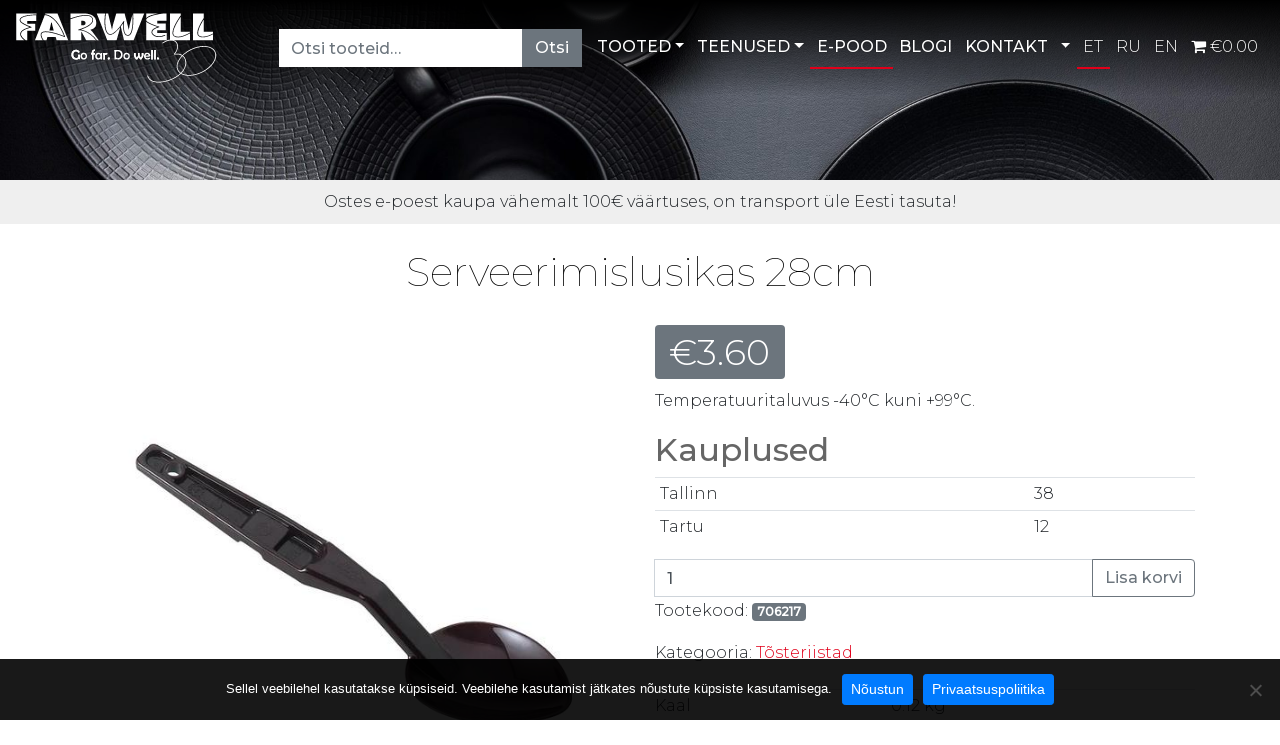

--- FILE ---
content_type: text/html; charset=UTF-8
request_url: https://farwell.ee/toode/serveerimislusikas-28cm-3/
body_size: 17719
content:
<!doctype html>
<html lang="et" class="h-100">
<head>
	<meta charset="utf-8">
	<meta name="viewport" content="width=device-width, initial-scale=1, shrink-to-fit=no">
	<meta name="author" content="Farwell">
	<meta name="google-site-verification" content="EadYyaIWT8PIUBDinxeaYd1NVNBXN71c6Fqm2om_3nc">
	<meta name="facebook-domain-verification" content="a8tba1ha04h8e6fjy9qh1d0nlh5hma">
	<title>Serveerimislusikas 28cm - Farwell</title>
	<link rel="shortcut icon" type="image/x-icon" href="https://farwell.ee/favicon.ico">
	<link rel="apple-touch-icon" sizes="180x180" href="https://farwell.ee/apple-touch-icon.png">
	<link rel="icon" type="image/png" sizes="32x32" href="https://farwell.ee/favicon-32x32.png">
	<link rel="icon" type="image/png" sizes="16x16" href="https://farwell.ee/favicon-16x16.png">
	<link rel="manifest" href="https://farwell.ee/site.webmanifest">
			<script>
        window.dataLayer = window.dataLayer || [];
        window.dataLayer.push({ ecommerce: null });
		        window.dataLayer.push({"event":"view_item","ecommerce":{"items":[{"item_id":"706217","item_name":"Serveerimislusikas 28cm","currency":"EUR","price":3.6,"item_category":"T\u00f5steriistad"}]}});
			</script>
	<script>(function(w,d,s,l,i){w[l]=w[l]||[];w[l].push({'gtm.start':
	new Date().getTime(),event:'gtm.js'});var f=d.getElementsByTagName(s)[0],
	j=d.createElement(s),dl=l!='dataLayer'?'&l='+l:'';j.async=true;j.src=
	'https://www.googletagmanager.com/gtm.js?id='+i+dl;f.parentNode.insertBefore(j,f);
	})(window,document,'script','dataLayer','GTM-NPZHK4F');</script>
				<script>!function(f,b,e,v,n,t,s){if(f.fbq)return;n=f.fbq=function(){n.callMethod?n.callMethod.apply(n,arguments):n.queue.push(arguments)};if(!f._fbq)f._fbq=n;n.push=n;n.loaded=!0;n.version='2.0';n.queue=[];t=b.createElement(e);t.async=!0;t.src=v;s=b.getElementsByTagName(e)[0];s.parentNode.insertBefore(t,s)}(window, document,'script','https://connect.facebook.net/en_US/fbevents.js');fbq('init', '650976258803525');fbq('track', 'PageView');</script>
				<script src="https://secure.adnxs.com/seg?add=20688680&t=1"></script>
			<style>img:is([sizes="auto" i], [sizes^="auto," i]) { contain-intrinsic-size: 3000px 1500px }</style>
	
<!-- Search Engine Optimization by Rank Math - https://rankmath.com/ -->
<meta name="description" content="Temperatuuritaluvus -40°C kuni +99°C."/>
<meta name="robots" content="follow, index, max-snippet:-1, max-video-preview:-1, max-image-preview:large"/>
<link rel="canonical" href="https://farwell.ee/toode/serveerimislusikas-28cm-3/" />
<meta property="og:locale" content="et_EE" />
<meta property="og:type" content="product" />
<meta property="og:title" content="Serveerimislusikas 28cm - Farwell" />
<meta property="og:description" content="Temperatuuritaluvus -40°C kuni +99°C." />
<meta property="og:url" content="https://farwell.ee/toode/serveerimislusikas-28cm-3/" />
<meta property="og:site_name" content="Farwell" />
<meta property="og:updated_time" content="2026-01-30T15:15:04+02:00" />
<meta property="og:image" content="https://farwell.ee/wp-content/uploads/706217-59197-large.jpg" />
<meta property="og:image:secure_url" content="https://farwell.ee/wp-content/uploads/706217-59197-large.jpg" />
<meta property="og:image:width" content="600" />
<meta property="og:image:height" content="600" />
<meta property="og:image:alt" content="Serveerimislusikas 28cm" />
<meta property="og:image:type" content="image/jpeg" />
<meta property="product:brand" content="Cambro" />
<meta property="product:price:amount" content="3.60" />
<meta property="product:price:currency" content="EUR" />
<meta property="product:availability" content="instock" />
<meta name="twitter:card" content="summary_large_image" />
<meta name="twitter:title" content="Serveerimislusikas 28cm - Farwell" />
<meta name="twitter:description" content="Temperatuuritaluvus -40°C kuni +99°C." />
<meta name="twitter:image" content="https://farwell.ee/wp-content/uploads/706217-59197-large.jpg" />
<meta name="twitter:label1" content="Price" />
<meta name="twitter:data1" content="&euro;3.60" />
<meta name="twitter:label2" content="Availability" />
<meta name="twitter:data2" content="50 laos" />
<script type="application/ld+json" class="rank-math-schema">{"@context":"https://schema.org","@graph":[{"@type":"Organization","@id":"https://farwell.ee/#organization","name":"Farwell","logo":{"@type":"ImageObject","@id":"https://farwell.ee/#logo","url":"https://farwell.ee/wp-content/uploads/logo-farwell-square.svg","contentUrl":"https://farwell.ee/wp-content/uploads/logo-farwell-square.svg","caption":"Farwell","inLanguage":"et","width":"600","height":"600"}},{"@type":"WebSite","@id":"https://farwell.ee/#website","url":"https://farwell.ee","name":"Farwell","publisher":{"@id":"https://farwell.ee/#organization"},"inLanguage":"et"},{"@type":"ImageObject","@id":"https://farwell.ee/wp-content/uploads/706217-59197-large.jpg","url":"https://farwell.ee/wp-content/uploads/706217-59197-large.jpg","width":"600","height":"600","inLanguage":"et"},{"@type":"ItemPage","@id":"https://farwell.ee/toode/serveerimislusikas-28cm-3/#webpage","url":"https://farwell.ee/toode/serveerimislusikas-28cm-3/","name":"Serveerimislusikas 28cm - Farwell","datePublished":"2024-02-06T16:00:09+02:00","dateModified":"2026-01-30T15:15:04+02:00","isPartOf":{"@id":"https://farwell.ee/#website"},"primaryImageOfPage":{"@id":"https://farwell.ee/wp-content/uploads/706217-59197-large.jpg"},"inLanguage":"et"},{"@type":"Product","brand":{"@type":"Brand","name":"Cambro"},"name":"Serveerimislusikas 28cm - Farwell","description":"Temperatuuritaluvus -40\u00b0C kuni +99\u00b0C.","sku":"706217","category":"Buffet ja serveerimine &gt; T\u00f5steriistad","mainEntityOfPage":{"@id":"https://farwell.ee/toode/serveerimislusikas-28cm-3/#webpage"},"weight":{"@type":"QuantitativeValue","unitCode":"KGM","value":"0.12"},"height":{"@type":"QuantitativeValue","unitCode":"CMT","value":"28.0"},"width":{"@type":"QuantitativeValue","unitCode":"CMT"},"depth":{"@type":"QuantitativeValue","unitCode":"CMT"},"image":[{"@type":"ImageObject","url":"https://farwell.ee/wp-content/uploads/706217-59197-large.jpg","height":"600","width":"600"}],"offers":{"@type":"Offer","price":"3.60","priceCurrency":"EUR","priceValidUntil":"2027-12-31","availability":"https://schema.org/InStock","itemCondition":"NewCondition","url":"https://farwell.ee/toode/serveerimislusikas-28cm-3/","seller":{"@type":"Organization","@id":"https://farwell.ee/","name":"Farwell","url":"https://farwell.ee","logo":"https://farwell.ee/wp-content/uploads/logo-farwell-square.svg"}},"additionalProperty":[{"@type":"PropertyValue","name":"pa_tehasekood","value":"SPO11CW110"},{"@type":"PropertyValue","name":"pa_kaubamark","value":"Cambro"},{"@type":"PropertyValue","name":"pa_varv","value":"Must"},{"@type":"PropertyValue","name":"pa_materjal","value":"Pol\u00fckarbonaat"}],"@id":"https://farwell.ee/toode/serveerimislusikas-28cm-3/#richSnippet"}]}</script>
<!-- /Rank Math WordPress SEO plugin -->

<link rel='dns-prefetch' href='//cdn.jsdelivr.net' />
<link rel='dns-prefetch' href='//fonts.googleapis.com' />
<link rel='stylesheet' id='makecommerceblocks-css' href='https://farwell.ee/wp-content/plugins/makecommerce/payment/gateway/woocommerce/blocks/css/makecommerceblocks.css?ver=6.8.3' type='text/css' media='all' />
<link rel='stylesheet' id='wp-block-library-css' href='https://farwell.ee/wp-includes/css/dist/block-library/style.min.css?ver=6.8.3' type='text/css' media='all' />
<style id='classic-theme-styles-inline-css' type='text/css'>
/*! This file is auto-generated */
.wp-block-button__link{color:#fff;background-color:#32373c;border-radius:9999px;box-shadow:none;text-decoration:none;padding:calc(.667em + 2px) calc(1.333em + 2px);font-size:1.125em}.wp-block-file__button{background:#32373c;color:#fff;text-decoration:none}
</style>
<style id='global-styles-inline-css' type='text/css'>
:root{--wp--preset--aspect-ratio--square: 1;--wp--preset--aspect-ratio--4-3: 4/3;--wp--preset--aspect-ratio--3-4: 3/4;--wp--preset--aspect-ratio--3-2: 3/2;--wp--preset--aspect-ratio--2-3: 2/3;--wp--preset--aspect-ratio--16-9: 16/9;--wp--preset--aspect-ratio--9-16: 9/16;--wp--preset--color--black: #000000;--wp--preset--color--cyan-bluish-gray: #abb8c3;--wp--preset--color--white: #ffffff;--wp--preset--color--pale-pink: #f78da7;--wp--preset--color--vivid-red: #cf2e2e;--wp--preset--color--luminous-vivid-orange: #ff6900;--wp--preset--color--luminous-vivid-amber: #fcb900;--wp--preset--color--light-green-cyan: #7bdcb5;--wp--preset--color--vivid-green-cyan: #00d084;--wp--preset--color--pale-cyan-blue: #8ed1fc;--wp--preset--color--vivid-cyan-blue: #0693e3;--wp--preset--color--vivid-purple: #9b51e0;--wp--preset--gradient--vivid-cyan-blue-to-vivid-purple: linear-gradient(135deg,rgba(6,147,227,1) 0%,rgb(155,81,224) 100%);--wp--preset--gradient--light-green-cyan-to-vivid-green-cyan: linear-gradient(135deg,rgb(122,220,180) 0%,rgb(0,208,130) 100%);--wp--preset--gradient--luminous-vivid-amber-to-luminous-vivid-orange: linear-gradient(135deg,rgba(252,185,0,1) 0%,rgba(255,105,0,1) 100%);--wp--preset--gradient--luminous-vivid-orange-to-vivid-red: linear-gradient(135deg,rgba(255,105,0,1) 0%,rgb(207,46,46) 100%);--wp--preset--gradient--very-light-gray-to-cyan-bluish-gray: linear-gradient(135deg,rgb(238,238,238) 0%,rgb(169,184,195) 100%);--wp--preset--gradient--cool-to-warm-spectrum: linear-gradient(135deg,rgb(74,234,220) 0%,rgb(151,120,209) 20%,rgb(207,42,186) 40%,rgb(238,44,130) 60%,rgb(251,105,98) 80%,rgb(254,248,76) 100%);--wp--preset--gradient--blush-light-purple: linear-gradient(135deg,rgb(255,206,236) 0%,rgb(152,150,240) 100%);--wp--preset--gradient--blush-bordeaux: linear-gradient(135deg,rgb(254,205,165) 0%,rgb(254,45,45) 50%,rgb(107,0,62) 100%);--wp--preset--gradient--luminous-dusk: linear-gradient(135deg,rgb(255,203,112) 0%,rgb(199,81,192) 50%,rgb(65,88,208) 100%);--wp--preset--gradient--pale-ocean: linear-gradient(135deg,rgb(255,245,203) 0%,rgb(182,227,212) 50%,rgb(51,167,181) 100%);--wp--preset--gradient--electric-grass: linear-gradient(135deg,rgb(202,248,128) 0%,rgb(113,206,126) 100%);--wp--preset--gradient--midnight: linear-gradient(135deg,rgb(2,3,129) 0%,rgb(40,116,252) 100%);--wp--preset--font-size--small: 13px;--wp--preset--font-size--medium: 20px;--wp--preset--font-size--large: 36px;--wp--preset--font-size--x-large: 42px;--wp--preset--spacing--20: 0.44rem;--wp--preset--spacing--30: 0.67rem;--wp--preset--spacing--40: 1rem;--wp--preset--spacing--50: 1.5rem;--wp--preset--spacing--60: 2.25rem;--wp--preset--spacing--70: 3.38rem;--wp--preset--spacing--80: 5.06rem;--wp--preset--shadow--natural: 6px 6px 9px rgba(0, 0, 0, 0.2);--wp--preset--shadow--deep: 12px 12px 50px rgba(0, 0, 0, 0.4);--wp--preset--shadow--sharp: 6px 6px 0px rgba(0, 0, 0, 0.2);--wp--preset--shadow--outlined: 6px 6px 0px -3px rgba(255, 255, 255, 1), 6px 6px rgba(0, 0, 0, 1);--wp--preset--shadow--crisp: 6px 6px 0px rgba(0, 0, 0, 1);}:where(.is-layout-flex){gap: 0.5em;}:where(.is-layout-grid){gap: 0.5em;}body .is-layout-flex{display: flex;}.is-layout-flex{flex-wrap: wrap;align-items: center;}.is-layout-flex > :is(*, div){margin: 0;}body .is-layout-grid{display: grid;}.is-layout-grid > :is(*, div){margin: 0;}:where(.wp-block-columns.is-layout-flex){gap: 2em;}:where(.wp-block-columns.is-layout-grid){gap: 2em;}:where(.wp-block-post-template.is-layout-flex){gap: 1.25em;}:where(.wp-block-post-template.is-layout-grid){gap: 1.25em;}.has-black-color{color: var(--wp--preset--color--black) !important;}.has-cyan-bluish-gray-color{color: var(--wp--preset--color--cyan-bluish-gray) !important;}.has-white-color{color: var(--wp--preset--color--white) !important;}.has-pale-pink-color{color: var(--wp--preset--color--pale-pink) !important;}.has-vivid-red-color{color: var(--wp--preset--color--vivid-red) !important;}.has-luminous-vivid-orange-color{color: var(--wp--preset--color--luminous-vivid-orange) !important;}.has-luminous-vivid-amber-color{color: var(--wp--preset--color--luminous-vivid-amber) !important;}.has-light-green-cyan-color{color: var(--wp--preset--color--light-green-cyan) !important;}.has-vivid-green-cyan-color{color: var(--wp--preset--color--vivid-green-cyan) !important;}.has-pale-cyan-blue-color{color: var(--wp--preset--color--pale-cyan-blue) !important;}.has-vivid-cyan-blue-color{color: var(--wp--preset--color--vivid-cyan-blue) !important;}.has-vivid-purple-color{color: var(--wp--preset--color--vivid-purple) !important;}.has-black-background-color{background-color: var(--wp--preset--color--black) !important;}.has-cyan-bluish-gray-background-color{background-color: var(--wp--preset--color--cyan-bluish-gray) !important;}.has-white-background-color{background-color: var(--wp--preset--color--white) !important;}.has-pale-pink-background-color{background-color: var(--wp--preset--color--pale-pink) !important;}.has-vivid-red-background-color{background-color: var(--wp--preset--color--vivid-red) !important;}.has-luminous-vivid-orange-background-color{background-color: var(--wp--preset--color--luminous-vivid-orange) !important;}.has-luminous-vivid-amber-background-color{background-color: var(--wp--preset--color--luminous-vivid-amber) !important;}.has-light-green-cyan-background-color{background-color: var(--wp--preset--color--light-green-cyan) !important;}.has-vivid-green-cyan-background-color{background-color: var(--wp--preset--color--vivid-green-cyan) !important;}.has-pale-cyan-blue-background-color{background-color: var(--wp--preset--color--pale-cyan-blue) !important;}.has-vivid-cyan-blue-background-color{background-color: var(--wp--preset--color--vivid-cyan-blue) !important;}.has-vivid-purple-background-color{background-color: var(--wp--preset--color--vivid-purple) !important;}.has-black-border-color{border-color: var(--wp--preset--color--black) !important;}.has-cyan-bluish-gray-border-color{border-color: var(--wp--preset--color--cyan-bluish-gray) !important;}.has-white-border-color{border-color: var(--wp--preset--color--white) !important;}.has-pale-pink-border-color{border-color: var(--wp--preset--color--pale-pink) !important;}.has-vivid-red-border-color{border-color: var(--wp--preset--color--vivid-red) !important;}.has-luminous-vivid-orange-border-color{border-color: var(--wp--preset--color--luminous-vivid-orange) !important;}.has-luminous-vivid-amber-border-color{border-color: var(--wp--preset--color--luminous-vivid-amber) !important;}.has-light-green-cyan-border-color{border-color: var(--wp--preset--color--light-green-cyan) !important;}.has-vivid-green-cyan-border-color{border-color: var(--wp--preset--color--vivid-green-cyan) !important;}.has-pale-cyan-blue-border-color{border-color: var(--wp--preset--color--pale-cyan-blue) !important;}.has-vivid-cyan-blue-border-color{border-color: var(--wp--preset--color--vivid-cyan-blue) !important;}.has-vivid-purple-border-color{border-color: var(--wp--preset--color--vivid-purple) !important;}.has-vivid-cyan-blue-to-vivid-purple-gradient-background{background: var(--wp--preset--gradient--vivid-cyan-blue-to-vivid-purple) !important;}.has-light-green-cyan-to-vivid-green-cyan-gradient-background{background: var(--wp--preset--gradient--light-green-cyan-to-vivid-green-cyan) !important;}.has-luminous-vivid-amber-to-luminous-vivid-orange-gradient-background{background: var(--wp--preset--gradient--luminous-vivid-amber-to-luminous-vivid-orange) !important;}.has-luminous-vivid-orange-to-vivid-red-gradient-background{background: var(--wp--preset--gradient--luminous-vivid-orange-to-vivid-red) !important;}.has-very-light-gray-to-cyan-bluish-gray-gradient-background{background: var(--wp--preset--gradient--very-light-gray-to-cyan-bluish-gray) !important;}.has-cool-to-warm-spectrum-gradient-background{background: var(--wp--preset--gradient--cool-to-warm-spectrum) !important;}.has-blush-light-purple-gradient-background{background: var(--wp--preset--gradient--blush-light-purple) !important;}.has-blush-bordeaux-gradient-background{background: var(--wp--preset--gradient--blush-bordeaux) !important;}.has-luminous-dusk-gradient-background{background: var(--wp--preset--gradient--luminous-dusk) !important;}.has-pale-ocean-gradient-background{background: var(--wp--preset--gradient--pale-ocean) !important;}.has-electric-grass-gradient-background{background: var(--wp--preset--gradient--electric-grass) !important;}.has-midnight-gradient-background{background: var(--wp--preset--gradient--midnight) !important;}.has-small-font-size{font-size: var(--wp--preset--font-size--small) !important;}.has-medium-font-size{font-size: var(--wp--preset--font-size--medium) !important;}.has-large-font-size{font-size: var(--wp--preset--font-size--large) !important;}.has-x-large-font-size{font-size: var(--wp--preset--font-size--x-large) !important;}
:where(.wp-block-post-template.is-layout-flex){gap: 1.25em;}:where(.wp-block-post-template.is-layout-grid){gap: 1.25em;}
:where(.wp-block-columns.is-layout-flex){gap: 2em;}:where(.wp-block-columns.is-layout-grid){gap: 2em;}
:root :where(.wp-block-pullquote){font-size: 1.5em;line-height: 1.6;}
</style>
<link rel='stylesheet' id='contact-form-7-css' href='https://farwell.ee/wp-content/plugins/contact-form-7/includes/css/styles.css?ver=6.1.2' type='text/css' media='all' />
<link rel='stylesheet' id='cookie-notice-front-css' href='https://farwell.ee/wp-content/plugins/cookie-notice/css/front.min.css?ver=2.5.7' type='text/css' media='all' />
<link rel='stylesheet' id='wpmenucart-icons-css' href='https://farwell.ee/wp-content/plugins/woocommerce-menu-bar-cart/assets/css/wpmenucart-icons.min.css?ver=2.14.12' type='text/css' media='all' />
<style id='wpmenucart-icons-inline-css' type='text/css'>
@font-face{font-family:WPMenuCart;src:url(https://farwell.ee/wp-content/plugins/woocommerce-menu-bar-cart/assets/fonts/WPMenuCart.eot);src:url(https://farwell.ee/wp-content/plugins/woocommerce-menu-bar-cart/assets/fonts/WPMenuCart.eot?#iefix) format('embedded-opentype'),url(https://farwell.ee/wp-content/plugins/woocommerce-menu-bar-cart/assets/fonts/WPMenuCart.woff2) format('woff2'),url(https://farwell.ee/wp-content/plugins/woocommerce-menu-bar-cart/assets/fonts/WPMenuCart.woff) format('woff'),url(https://farwell.ee/wp-content/plugins/woocommerce-menu-bar-cart/assets/fonts/WPMenuCart.ttf) format('truetype'),url(https://farwell.ee/wp-content/plugins/woocommerce-menu-bar-cart/assets/fonts/WPMenuCart.svg#WPMenuCart) format('svg');font-weight:400;font-style:normal;font-display:swap}
</style>
<link rel='stylesheet' id='wpmenucart-css' href='https://farwell.ee/wp-content/plugins/woocommerce-menu-bar-cart/assets/css/wpmenucart-main.min.css?ver=2.14.12' type='text/css' media='all' />
<link rel='stylesheet' id='woocommerce-layout-css' href='https://farwell.ee/wp-content/plugins/woocommerce/assets/css/woocommerce-layout.css?ver=10.2.2' type='text/css' media='all' />
<link rel='stylesheet' id='woocommerce-smallscreen-css' href='https://farwell.ee/wp-content/plugins/woocommerce/assets/css/woocommerce-smallscreen.css?ver=10.2.2' type='text/css' media='only screen and (max-width: 768px)' />
<link rel='stylesheet' id='woocommerce-general-css' href='https://farwell.ee/wp-content/plugins/woocommerce/assets/css/woocommerce.css?ver=10.2.2' type='text/css' media='all' />
<style id='woocommerce-inline-inline-css' type='text/css'>
.woocommerce form .form-row .required { visibility: visible; }
</style>
<link rel='stylesheet' id='trp-language-switcher-style-css' href='https://farwell.ee/wp-content/plugins/translatepress-multilingual/assets/css/trp-language-switcher.css?ver=3.0' type='text/css' media='all' />
<link rel='stylesheet' id='brands-styles-css' href='https://farwell.ee/wp-content/plugins/woocommerce/assets/css/brands.css?ver=10.2.2' type='text/css' media='all' />
<link rel='stylesheet' id='bootstrap-css' href='https://cdn.jsdelivr.net/npm/bootstrap@4.6.2/dist/css/bootstrap.min.css?ver=4.6.2' type='text/css' media='all' />
<link rel='stylesheet' id='theme-css' href='https://farwell.ee/wp-content/themes/farwell/style.css?ver=1760612626' type='text/css' media='all' />
<link rel='stylesheet' id='fancybox-css' href='https://farwell.ee/wp-content/themes/farwell/lib/jquery.fancybox.min.css?ver=6.8.3' type='text/css' media='all' />
<link rel='stylesheet' id='fonts-css' href='https://fonts.googleapis.com/css2?family=Montserrat%3Awght%40100%3B300%3B500&#038;display=swap&#038;ver=6.8.3' type='text/css' media='all' />
<script type="text/javascript" src="https://farwell.ee/wp-includes/js/jquery/jquery.min.js?ver=3.7.1" id="jquery-core-js"></script>
<script type="text/javascript" id="MC_PARCELMACHINE_SEARCHABLE_JS-js-before">
/* <![CDATA[ */
const MC_PARCELMACHINE_SEARCHABLE_JS = [{"placeholder":"-- vali pakiautomaat --"}]
/* ]]> */
</script>
<script type="text/javascript" src="https://farwell.ee/wp-content/plugins/makecommerce/shipping/js/parcelmachine_searchable.js?ver=1732199976" id="MC_PARCELMACHINE_SEARCHABLE_JS-js"></script>
<script type="text/javascript" src="https://farwell.ee/wp-content/plugins/makecommerce/shipping/js/parcelmachine.js?ver=1760528176" id="MC_PARCELMACHINE_JS-js"></script>
<script type="text/javascript" src="https://farwell.ee/wp-content/plugins/woocommerce/assets/js/jquery-blockui/jquery.blockUI.min.js?ver=2.7.0-wc.10.2.2" id="jquery-blockui-js" defer="defer" data-wp-strategy="defer"></script>
<script type="text/javascript" id="wc-add-to-cart-js-extra">
/* <![CDATA[ */
var wc_add_to_cart_params = {"ajax_url":"\/wp-admin\/admin-ajax.php","wc_ajax_url":"\/?wc-ajax=%%endpoint%%","i18n_view_cart":"Vaata ostukorvi","cart_url":"https:\/\/farwell.ee\/e-pood\/ostukorv\/","is_cart":"","cart_redirect_after_add":"no"};
/* ]]> */
</script>
<script type="text/javascript" src="https://farwell.ee/wp-content/plugins/woocommerce/assets/js/frontend/add-to-cart.min.js?ver=10.2.2" id="wc-add-to-cart-js" defer="defer" data-wp-strategy="defer"></script>
<script type="text/javascript" id="wc-single-product-js-extra">
/* <![CDATA[ */
var wc_single_product_params = {"i18n_required_rating_text":"Palun vali hinnang","i18n_rating_options":["1 of 5 stars","2 of 5 stars","3 of 5 stars","4 of 5 stars","5 of 5 stars"],"i18n_product_gallery_trigger_text":"View full-screen image gallery","review_rating_required":"yes","flexslider":{"rtl":false,"animation":"slide","smoothHeight":true,"directionNav":false,"controlNav":"thumbnails","slideshow":false,"animationSpeed":500,"animationLoop":false,"allowOneSlide":false},"zoom_enabled":"","zoom_options":[],"photoswipe_enabled":"","photoswipe_options":{"shareEl":false,"closeOnScroll":false,"history":false,"hideAnimationDuration":0,"showAnimationDuration":0},"flexslider_enabled":""};
/* ]]> */
</script>
<script type="text/javascript" src="https://farwell.ee/wp-content/plugins/woocommerce/assets/js/frontend/single-product.min.js?ver=10.2.2" id="wc-single-product-js" defer="defer" data-wp-strategy="defer"></script>
<script type="text/javascript" src="https://farwell.ee/wp-content/plugins/woocommerce/assets/js/js-cookie/js.cookie.min.js?ver=2.1.4-wc.10.2.2" id="js-cookie-js" defer="defer" data-wp-strategy="defer"></script>
<script type="text/javascript" id="woocommerce-js-extra">
/* <![CDATA[ */
var woocommerce_params = {"ajax_url":"\/wp-admin\/admin-ajax.php","wc_ajax_url":"\/?wc-ajax=%%endpoint%%","i18n_password_show":"Show password","i18n_password_hide":"Hide password"};
/* ]]> */
</script>
<script type="text/javascript" src="https://farwell.ee/wp-content/plugins/woocommerce/assets/js/frontend/woocommerce.min.js?ver=10.2.2" id="woocommerce-js" defer="defer" data-wp-strategy="defer"></script>
<script type="text/javascript" src="https://farwell.ee/wp-content/plugins/translatepress-multilingual/assets/js/trp-frontend-compatibility.js?ver=3.0" id="trp-frontend-compatibility-js"></script>
<script type="text/javascript" id="MC_BLOCKS_SWITCHER-js-before">
/* <![CDATA[ */
const MC_BLOCKS_SWITCHER = {"country":"EE"}
/* ]]> */
</script>
<script type="text/javascript" src="https://farwell.ee/wp-content/plugins/makecommerce/payment/gateway/woocommerce/blocks/js/mc_blocks_payment_switcher.js?ver=1732199975" id="MC_BLOCKS_SWITCHER-js"></script>
<link rel="https://api.w.org/" href="https://farwell.ee/wp-json/" /><link rel="alternate" title="JSON" type="application/json" href="https://farwell.ee/wp-json/wp/v2/product/26906" /><link rel="EditURI" type="application/rsd+xml" title="RSD" href="https://farwell.ee/xmlrpc.php?rsd" />

<link rel='shortlink' href='https://farwell.ee/?p=26906' />
<link rel="alternate" title="oEmbed (JSON)" type="application/json+oembed" href="https://farwell.ee/wp-json/oembed/1.0/embed?url=https%3A%2F%2Ffarwell.ee%2Ftoode%2Fserveerimislusikas-28cm-3%2F" />
<link rel="alternate" title="oEmbed (XML)" type="text/xml+oembed" href="https://farwell.ee/wp-json/oembed/1.0/embed?url=https%3A%2F%2Ffarwell.ee%2Ftoode%2Fserveerimislusikas-28cm-3%2F&#038;format=xml" />
<link rel="alternate" hreflang="et" href="https://farwell.ee/toode/serveerimislusikas-28cm-3/"/>
<link rel="alternate" hreflang="en-US" href="https://farwell.ee/en/product/serveerimislusikas-28cm-3/"/>
<link rel="alternate" hreflang="ru-RU" href="https://farwell.ee/ru/product/serveerimislusikas-28cm-3/"/>
<link rel="alternate" hreflang="en" href="https://farwell.ee/en/product/serveerimislusikas-28cm-3/"/>
<link rel="alternate" hreflang="ru" href="https://farwell.ee/ru/product/serveerimislusikas-28cm-3/"/>
<link rel="alternate" hreflang="x-default" href="https://farwell.ee/toode/serveerimislusikas-28cm-3/"/>
	<noscript><style>.woocommerce-product-gallery{ opacity: 1 !important; }</style></noscript>
	</head>

<body class="wp-singular product-template-default single single-product postid-26906 wp-custom-logo wp-theme-farwell h-100 theme-farwell cookies-not-set woocommerce woocommerce-page woocommerce-no-js translatepress-et">
<noscript>
	<iframe src="https://www.googletagmanager.com/ns.html?id=GTM-NPZHK4F" height="0" width="0" style="display:none;visibility:hidden"></iframe>
</noscript>
<noscript>
	<img height="1" width="1" style="display:none" alt="" src="https://www.facebook.com/tr?id=650976258803525&ev=PageView&noscript=1">
</noscript>

<div class="d-flex flex-column h-25 cover" style="gap: 1rem;background-image: url(https://farwell.ee/wp-content/uploads/27021252_1724280164301152_4238294501614315772_o-e1588236057289-1920x686.jpg)">
	<nav class="navbar navbar-expand-xl navbar-dark bg-dark bg-dark-opacity bg-dark-opacity-xl bg-dark-gradient sticky-top" style="background: linear-gradient(180deg, rgba(0,0,0,1) 0%, rgba(0,0,0,0.25) 80%, rgba(0,0,0,0) 100%);">
        <a class="navbar-brand" href="https://farwell.ee" title="Farwelli avalehele"><img width="201" height="70" src="https://farwell.ee/wp-content/uploads/logo-farwell30-slogan-valge.svg" class="attachment-full size-full" alt="" decoding="async" /></a>
        <button class="navbar-toggler bg-dark" type="button" data-toggle="collapse" data-target="#navbarSupportedContent" aria-controls="navbarSupportedContent" aria-expanded="false" aria-label="Toggle navigation">
            <span class="navbar-toggler-icon"></span>
        </button>

        <div id="navbarSupportedContent" class="collapse navbar-collapse">
			<form role="search" method="get" class="form-inline search-form py-3 ml-auto mr-2" action="https://farwell.ee/">
	<div class="input-group shadow">
		<label class="screen-reader-text" for="woocommerce-product-search-field-0">Otsi:</label>
		<input type="search" id="woocommerce-product-search-field-0" class="form-control form-control border-0" name="s" placeholder="Otsi tooteid&hellip;" aria-label="Otsi tooteid&hellip;" value="">
		<div class="input-group-append">
			<button class="btn btn-secondary .border" type="submit" value="Otsi">Otsi</button>
			<input type="hidden" name="post_type" value="product">
		</div>
	</div>
</form>
            <div class="menu-pohimenuu-container"><ul id="menu-pohimenuu" class="navbar-nav ml-auto"><li itemscope="itemscope" itemtype="https://www.schema.org/SiteNavigationElement" id="menu-item-28708" class="menu-item menu-item-type-custom menu-item-object-custom menu-item-has-children nav-group .dropdown&quot; menu-item-28708 nav-item"><a title="TOOTED" href="#" data-toggle="dropdown" aria-haspopup="true" aria-expanded="false" class="dropdown-toggle nav-link d-inline-block" id="menu-item-dropdown-28708">TOOTED</a>
<ul class="dropdown-menu" aria-labelledby="menu-item-dropdown-28708" role="menu">
	<li itemscope="itemscope" itemtype="https://www.schema.org/SiteNavigationElement" id="menu-item-2627" class="menu-item menu-item-type-post_type menu-item-object-page menu-item-2627 nav-item"><a title="suurköögiseadmed" href="https://farwell.ee/suurkoogiseadmed/" class="dropdown-item">suurköögiseadmed</a></li>
	<li itemscope="itemscope" itemtype="https://www.schema.org/SiteNavigationElement" id="menu-item-3523" class="menu-item menu-item-type-post_type menu-item-object-page menu-item-3523 nav-item"><a title="pesumajaseadmed" href="https://farwell.ee/pesumajaseadmed/" class="dropdown-item">pesumajaseadmed</a></li>
	<li itemscope="itemscope" itemtype="https://www.schema.org/SiteNavigationElement" id="menu-item-26622" class="menu-item menu-item-type-taxonomy menu-item-object-product_cat menu-item-26622 nav-item"><a title="pesuained" href="https://farwell.ee/tootekategooria/pesuained/" class="dropdown-item">pesuained</a></li>
	<li itemscope="itemscope" itemtype="https://www.schema.org/SiteNavigationElement" id="menu-item-211" class="menu-item menu-item-type-post_type menu-item-object-page menu-item-211 nav-item"><a title="HoReCa tootekataloogid" href="https://farwell.ee/horeca-infokataloog/" class="dropdown-item">HoReCa tootekataloogid</a></li>
</ul>
</li>
<li itemscope="itemscope" itemtype="https://www.schema.org/SiteNavigationElement" id="menu-item-28709" class="menu-item menu-item-type-custom menu-item-object-custom menu-item-has-children nav-group .dropdown&quot; menu-item-28709 nav-item"><a title="TEENUSED" href="#" data-toggle="dropdown" aria-haspopup="true" aria-expanded="false" class="dropdown-toggle nav-link d-inline-block" id="menu-item-dropdown-28709">TEENUSED</a>
<ul class="dropdown-menu" aria-labelledby="menu-item-dropdown-28709" role="menu">
	<li itemscope="itemscope" itemtype="https://www.schema.org/SiteNavigationElement" id="menu-item-26730" class="menu-item menu-item-type-post_type menu-item-object-page menu-item-26730 nav-item"><a title="projekteerimine" href="https://farwell.ee/projekteerimine/" class="dropdown-item">projekteerimine</a></li>
	<li itemscope="itemscope" itemtype="https://www.schema.org/SiteNavigationElement" id="menu-item-2298" class="menu-item menu-item-type-post_type menu-item-object-page menu-item-2298 nav-item"><a title="hooldus" href="https://farwell.ee/electroluxi-profiseadmete-hooldus/" class="dropdown-item">hooldus</a></li>
</ul>
</li>
<li itemscope="itemscope" itemtype="https://www.schema.org/SiteNavigationElement" id="menu-item-218" class="menu-item menu-item-type-post_type menu-item-object-page current_page_parent menu-item-218 nav-item current-menu-item current_page_item"><a title="E-POOD" href="https://farwell.ee/e-pood/" class="nav-link">E-POOD</a></li>
<li itemscope="itemscope" itemtype="https://www.schema.org/SiteNavigationElement" id="menu-item-22027" class="menu-item menu-item-type-post_type menu-item-object-page menu-item-22027 nav-item"><a title="BLOGI" href="https://farwell.ee/blogi/" class="nav-link">BLOGI</a></li>
<li itemscope="itemscope" itemtype="https://www.schema.org/SiteNavigationElement" id="menu-item-3530" class="menu-item menu-item-type-post_type menu-item-object-page menu-item-has-children nav-group .dropdown&quot; menu-item-3530 nav-item"><a title="KONTAKT" href="https://farwell.ee/kontakt/" class="nav-link d-inline-block .btn .btn-link" id="menu-item-dropdown-3530">KONTAKT</a><a href="#" data-toggle="dropdown" aria-haspopup="true" aria-expanded="false" class="dropdown-toggle dropdown-toggle-split nav-link d-inline-block .btn .btn-link"><span class="sr-only">Toggle Dropdown</span></a>
<ul class="dropdown-menu" aria-labelledby="menu-item-dropdown-3530" role="menu">
	<li itemscope="itemscope" itemtype="https://www.schema.org/SiteNavigationElement" id="menu-item-2302" class="menu-item menu-item-type-post_type menu-item-object-page menu-item-2302 nav-item"><a title="firmast" href="https://farwell.ee/firmast/" class="dropdown-item">firmast</a></li>
	<li itemscope="itemscope" itemtype="https://www.schema.org/SiteNavigationElement" id="menu-item-28710" class="menu-item menu-item-type-post_type menu-item-object-page menu-item-28710 nav-item"><a title="Tööpakkumised" href="https://farwell.ee/firmast/toopakkumised/" class="dropdown-item">Tööpakkumised</a></li>
</ul>
</li>
<li itemscope="itemscope" itemtype="https://www.schema.org/SiteNavigationElement" id="menu-item-24727" class="trp-language-switcher-container menu-item menu-item-type-post_type menu-item-object-language_switcher current-language-menu-item menu-item-24727 nav-item"><a title="ET" href="https://farwell.ee/toode/serveerimislusikas-28cm-3/" class="nav-link"><span data-no-translation><span class="trp-ls-language-name">ET</span></span></a></li>
<li itemscope="itemscope" itemtype="https://www.schema.org/SiteNavigationElement" id="menu-item-24725" class="trp-language-switcher-container menu-item menu-item-type-post_type menu-item-object-language_switcher menu-item-24725 nav-item"><a title="RU" href="https://farwell.ee/ru/product/serveerimislusikas-28cm-3/" class="nav-link"><span data-no-translation><span class="trp-ls-language-name">RU</span></span></a></li>
<li itemscope="itemscope" itemtype="https://www.schema.org/SiteNavigationElement" id="menu-item-24726" class="trp-language-switcher-container menu-item menu-item-type-post_type menu-item-object-language_switcher menu-item-24726 nav-item"><a title="EN" href="https://farwell.ee/en/product/serveerimislusikas-28cm-3/" class="nav-link"><span data-no-translation><span class="trp-ls-language-name">EN</span></span></a></li>
<li class="menu-item nav-item wpmenucartli wpmenucart-display-standard menu-item" id="wpmenucartli"><a class="wpmenucart-contents nav-link empty-wpmenucart-visible" href="https://farwell.ee/e-pood/" title="Start shopping"><i class="wpmenucart-icon-shopping-cart-0" role="img" aria-label="Cart"></i><span class="amount">&euro;0.00</span></a></li></ul></div>        </div>
	</nav>

	
	
	</div>


<a id="content" name="content"></a>


<div class="container-fluid" style="background-color: #efefef">
	<p class="text-center p-2">Ostes e-poest kaupa vähemalt 100€ väärtuses, on transport üle Eesti tasuta!</p>
</div>

<div class="container mt-4 mb-4">
			<div class="woocommerce-notices-wrapper"></div><div class="row">
    <div class="col-lg-6 offset-lg-3"><h1 class="woocommerce-products-header__title page-title text-center mb-4">Serveerimislusikas 28cm</h1></div>
</div>
<div class="row mb-4">
    <div class="col-md-6">
		<div class="card border-0 .shadow-sm">
			<a data-fancybox="gallery" href="https://farwell.ee/wp-content/uploads/706217-59197-large.jpg">			<img src="https://farwell.ee/wp-content/uploads/706217-59197-large.jpg" alt="Serveerimislusikas 28cm" title="Serveerimislusikas 28cm" class="img-fluid">
			</a>					</div>
			</div>
	<div class="col-md-6">
		<h2><span class="badge badge-secondary"><span class="woocommerce-Price-amount amount"><bdi><span class="woocommerce-Price-currencySymbol">&euro;</span>3.60</bdi></span></span></h2><div class="woocommerce-product-details__short-description">
	<p>Temperatuuritaluvus -40°C kuni +99°C.</p>
</div>
	
		<h3>Kauplused</h3>
	<table class="table table-sm">
		<tbody>
						<tr>
				<th>Tallinn</th>
				<td>38</td>
			</tr>
						<tr>
				<th>Tartu</th>
				<td>12</td>
			</tr>
					</tbody>
	</table>
		
	
	<form class="cart" action="https://farwell.ee/toode/serveerimislusikas-28cm-3/" method="post" enctype='multipart/form-data'>
		
				<div class="input-group">
						<div class="input-group-prepend">
		<label class="screen-reader-text input-group-text" for="quantity_697d57037c8e0">Serveerimislusikas 28cm kogus</label>
	</div>
		<input
		type="number"
		id="quantity_697d57037c8e0"
		class="form-control"
		step="1"
		min="1"
		max="50"
		name="quantity"
		value="1"
		title="Kogus"
		size="4"
		inputmode="numeric" />
					<div class="input-group-append">
				<button type="submit" name="add-to-cart" value="26906" class="btn btn-outline-secondary">Lisa korvi</button>
			</div>
					</div>
	</form>

	
<div class="product_meta">

	
	
		<p>Tootekood: <span class="sku "><span class="badge badge-secondary">706217</span></span></p>

	
	<span class="posted_in">Kategooria: <a href="https://farwell.ee/tootekategooria/buffet-ja-serveerimine/tosteriistad/" rel="tag">Tõsteriistad</a></span>
	
	
</div>		<table class="table table-sm mt-4">
		<tr class="woocommerce-product-attributes-item woocommerce-product-attributes-item--weight">
		<th class="pl-0">Kaal</th>
		<td>0.12 kg</td>
	</tr>
		<tr class="woocommerce-product-attributes-item woocommerce-product-attributes-item--dimensions">
		<th class="pl-0">Mõõtmed</th>
		<td>28.0 cm</td>
	</tr>
		<tr class="woocommerce-product-attributes-item woocommerce-product-attributes-item--attribute_pa_tehasekood">
		<th class="pl-0">Tehasekood</th>
		<td>SPO11CW110
</td>
	</tr>
		<tr class="woocommerce-product-attributes-item woocommerce-product-attributes-item--attribute_pa_kaubamark">
		<th class="pl-0">Kaubamärk</th>
		<td>Cambro
</td>
	</tr>
		<tr class="woocommerce-product-attributes-item woocommerce-product-attributes-item--attribute_pa_varv">
		<th class="pl-0">Värv</th>
		<td>Must
</td>
	</tr>
		<tr class="woocommerce-product-attributes-item woocommerce-product-attributes-item--attribute_pa_materjal">
		<th class="pl-0">Materjal</th>
		<td>Polükarbonaat
</td>
	</tr>
		<tr class="woocommerce-product-attributes-item woocommerce-product-attributes-item--contact">
		<th class="pl-0">Küsi infot</th>
		<td><a href="mailto:info@farwell.ee?subject=Serveerimislusikas 28cm&body=%0D%0A%0D%0Ahttps://farwell.ee/toode/serveerimislusikas-28cm-3/">info@farwell.ee</a></td>
	</tr>
	</table>
			</div>
<hr>
<nav class="woocommerce-breadcrumb" aria-label="Breadcrumb"><a href="https://farwell.ee">Esileht</a>&nbsp;&#47;&nbsp;<a href="https://farwell.ee/tootekategooria/buffet-ja-serveerimine/">Buffet ja serveerimine</a>&nbsp;&#47;&nbsp;<a href="https://farwell.ee/tootekategooria/buffet-ja-serveerimine/tosteriistad/">Tõsteriistad</a>&nbsp;&#47;&nbsp;Serveerimislusikas 28cm</nav>	
	</main></div></div>

	<footer class="footer mt-auto .py-4 .shadow-sm">
		<div class="container-fluid .bg-dark .text-light border-top py-4">
			<div class="container">
				<div class="row">
					<div class="col-6 col-md-3">
						<p><img loading="lazy" decoding="async" class="alignnone size-large wp-image-35830" src="https://farwell.ee/wp-content/uploads/logo-farwell30-slogan.svg" alt="Farwell 30 logo" width="201" height="70" /><br />
Farwelli Kaubanduse OÜ<br />
Kanali tee 4<br />
10112 Tallinn, Estonia<br />
Reg.nr 10067755<br />
Tel. <a href="tel:+3726024411" title="Helista">+372 602 4411</a><br />
<a href="mailto:farwell@farwell.ee">farwell@farwell.ee</a></p>
					</div>
					<div class="col-6 col-md-3">
						<p><img loading="lazy" decoding="async" class="alignnone wp-image-5514" src="https://farwell.ee/wp-content/uploads/farwell_laundry_logo.png" alt="" width="234" height="52" /></p>
<p>Farwell Laundry OÜ<br />
Kanali tee 4<br />
10112 Tallinn, Estonia<br />
Reg.nr 14362635<br />
Tel. <a href="tel:+3726024411" title="Helista">+372 602 4411</a><br />
<a href="mailto:farwell@farwell.ee">farwell@farwell.ee</a></p>
					</div>
                    <div class="col-6 col-md-3 text-md-center">
                        <a href="https://evul.ee/liikmed/10067755-farwelli-kaubanduse-ou/sertifikaat" target="_blank" style="position: relative; height: 100px; width: 100px;">
                            <svg xmlns="http://www.w3.org/2000/svg" xmlns:xlink="http://www.w3.org/1999/xlink" viewBox="0 0 198.58246 198.55114" height="100" width="100">
                                <g>
                                    <g>
                                        <path d="M45.35193,134.30566l-4.55228,.99198-.72436-3.32456,13.27733-2.89117,.72436,3.32456-4.53109,.9862,2.5025,11.49728-4.19395,.913-2.5025-11.49728Z" fill="#000000"></path>
                                        <path d="M56.35215,137.03311l-1.7897-8.2151,4.19395-.913,1.76081,8.08797c.5529,2.54061,1.83401,3.32649,3.59097,2.94318,1.73769-.37753,2.57378-1.62376,2.02088-4.16437l-1.76081-8.08797,4.12845-.89952,1.7897,8.21702c.96324,4.42248-1.08076,7.46582-5.46351,8.41927-4.38468,.95345-7.50751-.96308-8.47075-5.38748Z" fill="#000000"></path>
                                        <path d="M80.19046,134.64081l-2.28866,.49695,.85729,3.93708-4.19203,.913-3.22879-14.82184,6.77737-1.47352c4.04369-.88218,7.0413,.6626,7.77914,4.0488,.47584,2.18235-.23118,4.01991-1.88025,5.31044l4.21129,3.96405-4.48871,.97657-3.54666-3.35153Zm-1.60861-7.59102l-2.33105,.50658,.9459,4.34158,2.32912-.50851c1.73576-.37753,2.4293-1.3695,2.13454-2.72552-.30053-1.37528-1.34276-1.99166-3.07852-1.61413Z" fill="#000000"></path>
                                        <path d="M102.04835,118.48221l-3.12476,16.20483-4.13038,.89759-9.55921-13.44271,4.53302-.9862,6.12622,8.77946,2.00547-10.54961,4.14965-.90337Z" fill="#000000"></path>
                                        <path d="M114.94615,128.18238l-6.26878,1.36565-.53749,3.13195-4.27679,.93226,3.31548-16.24721,4.12845-.89952,9.79424,13.39455-4.36349,.9496-1.79163-2.62729Zm-1.90144-2.82376l-2.93789-4.32809-.87462,5.15827,3.81251-.83018Z" fill="#000000"></path>
                                        <path d="M119.06305,114.77819l4.19203-.913,2.50443,11.49728,7.07405-1.53901,.72243,3.32456-11.26608,2.45201-3.22686-14.82184Z" fill="#000000"></path>
                                        <path d="M131.98205,111.96599l4.19395-.913,3.22686,14.82184-4.19203,.913-3.22879-14.82184Z" fill="#000000"></path>
                                        <path d="M153.26777,107.33164l3.22686,14.82377-3.45033,.7512-8.26269-6.47384,1.71842,7.89728-4.10726,.89374-3.22879-14.82184,3.45226-.7512,8.26461,6.47384-1.72035-7.89728,4.10726-.89567Z" fill="#000000"></path>
                                        <path d="M170.66006,115.67771l.70509,3.23981-11.89989,2.59069-3.22879-14.82184,11.62633-2.53098,.70702,3.23981-7.47668,1.62761,.54519,2.49824,6.58472-1.43307,.68198,3.13387-6.58472,1.43307,.5895,2.71011,7.75024-1.68732Z" fill="#000000"></path>
                                    </g>
                                    <g>
                                        <path d="M72.88909,153.94292c.6473,2.96629-1.15204,5.27577-4.69677,6.04816l-3.04384,.6626,.84765,3.88893-2.50443,.5451-2.93596-13.48316,5.54827-1.20771c3.54473-.77047,6.13585,.56051,6.78508,3.54607Zm-2.52369,.54896c-.36988-1.69117-1.71842-2.42697-3.91654-1.94928l-2.92826,.63756,1.16552,5.35281,2.92826-.63756c2.19812-.47769,3.11898-1.70851,2.75102-3.40353Z" fill="#000000"></path>
                                        <path d="M84.67339,157.20969l-6.74269,1.46774-.65115,3.40931-2.58149,.56244,3.13246-14.80451,2.4659-.5374,9.02365,12.15796-2.62002,.57014-2.02666-2.82568Zm-1.25799-1.78556l-3.826-5.33933-1.24066,6.44302,5.06665-1.10369Z" fill="#000000"></path>
                                        <path d="M99.85215,157.17309l-3.61601-3.3496c-.16953,.05778-.34291,.09631-.51437,.13291l-3.04384,.6626,.85536,3.92938-2.50443,.5451-2.93596-13.48316,5.54827-1.20771c3.5428-.77047,6.13392,.56051,6.78508,3.54607,.44502,2.04174-.26971,3.77143-1.94382,4.88283l4.06488,3.7541-2.69515,.58748Zm-5.86614-10.62473l-2.92826,.63756,1.1713,5.37208,2.92633-.63756c2.19812-.47769,3.11512-1.72584,2.74524-3.42087-.36796-1.6931-1.71842-2.42889-3.91461-1.95121Z" fill="#000000"></path>
                                        <path d="M105.1731,144.11369l-4.46944,.97271-.46043-2.12071,11.44331-2.49053,.46043,2.12071-4.46944,.97271,2.47553,11.36245-2.50443,.5451-2.47553-11.36245Z" fill="#000000"></path>
                                        <path d="M125.55145,137.45686l2.93596,13.48316-2.06134,.4488-9.42436-7.51205,1.98813,9.13002-2.48516,.54125-2.93596-13.48316,2.06134-.4488,9.42436,7.51205-1.98813-9.13002,2.48516-.54125Z" fill="#000000"></path>
                                        <path d="M141.75895,145.85109l.4585,2.09952-10.11404,2.20161-2.93596-13.48316,9.84433-2.1419,.45658,2.09952-7.3399,1.59679,.76289,3.50562,6.51151-1.41766,.44887,2.061-6.51151,1.41766,.80912,3.7175,7.60961-1.6565Z" fill="#000000"></path>
                                        <path d="M153.82645,145.42349l-3.61408-3.34768c-.16953,.05586-.34291,.09438-.5163,.13098l-3.04384,.6626,.85536,3.92938-2.50443,.5451-2.93596-13.48316,5.54827-1.20771c3.54473-.77047,6.13585,.56244,6.78508,3.548,.44502,2.04174-.26778,3.76951-1.94382,4.8809l4.06681,3.75602-2.69708,.58555Zm-5.86422-10.62473l-2.92826,.63756,1.16938,5.37208,2.92826-.63756c2.19619-.47769,3.11512-1.72584,2.74524-3.42087-.36796-1.6931-1.71842-2.42889-3.91461-1.95121Z" fill="#000000"></path>
                                    </g>
                                </g>
                                <g>
                                    <g>
                                        <path d="M31.44657,96.15602l1.66448-.06934,.29668,6.9342-8.96008,.38138-.28897-6.76855,1.66448-.07127,.20035,4.70947,1.94575-.08283-.17724-4.15859,1.61247-.06934,.17724,4.15859,2.0729-.0886-.20806-4.87512Z" fill="#000000"></path>
                                        <path d="M32.11121,87.66934l1.66063,.14254-.60299,6.92649-8.94274-.77817,.58758-6.75699,1.66063,.14061-.40841,4.7037,1.9419,.1695,.36218-4.15281,1.60861,.14061-.36218,4.15089,2.07097,.17913,.42383-4.86549Z" fill="#000000"></path>
                                        <path d="M33.00124,86.97207l-1.37936-1.01894c.69739-.62215,1.31001-1.64302,1.53541-2.69471,.26008-1.20385-.0366-1.77785-.57602-1.89535-1.64136-.35056-1.60861,4.98877-4.8663,4.28957-1.48917-.32167-2.47361-1.78941-1.93612-4.28187,.23696-1.10369,.7417-2.17464,1.42945-2.87769l1.40826,.9573c-.63959,.71461-1.04608,1.50434-1.21176,2.28251-.25815,1.2,.09247,1.76244,.64537,1.87994,1.61439,.34864,1.59513-4.99069,4.81428-4.2992,1.46605,.31782,2.45819,1.80096,1.91878,4.30691-.29668,1.39069-1.01333,2.70241-1.782,3.35153Z" fill="#000000"></path>
                                        <path d="M29.49119,74.78329l-.93627,2.71011-1.59898-.55088,2.55066-7.38684,1.59898,.55281-.93627,2.71397,6.87755,2.37304-.68005,1.96276-6.87562-2.37496Z" fill="#000000"></path>
                                        <path d="M30.27334,67.98778l.85151-1.88957,8.16636,3.6732-.84958,1.88957-8.16829-3.6732Z" fill="#000000"></path>
                                        <path d="M38.89243,52.8539l5.3826,8.13998-1.11929,1.71236-9.61123-1.65843,1.22332-1.87416,6.84672,1.21348-3.84719-5.80932,1.12507-1.72392Z" fill="#000000"></path>
                                        <path d="M41.10789,47.95759c-.22925,.25811-.19843,.61059,.12907,.93804l-.67042,.75506c-.83802-.77432-1.00177-1.68925-.40649-2.36148,.58565-.6626,1.49688-.45265,1.80126-.79743,.23118-.26003,.19072-.62215-.10981-.92071l.67042-.75891c.80912,.74928,.97287,1.66806,.37952,2.33836-.58565,.6626-1.48725,.46228-1.79356,.80706Zm1.77814,7.01702c-1.99584-1.76822-2.09601-4.6305-.21962-6.74928,1.86869-2.10915,4.72181-2.37304,6.72535-.59711,2.00547,1.77207,2.08831,4.63628,.21962,6.74543-1.8764,2.12071-4.72952,2.36726-6.72535,.60096Zm5.11289-5.77464c-1.27533-1.12873-2.94752-1.00161-4.00901,.19647-1.06149,1.2-.98636,2.87577,.28897,4.00257,1.27726,1.13259,2.94752,1.00161,4.00901-.19647,1.06149-1.2,.98636-2.87191-.28897-4.00257Z" fill="#000000"></path>
                                        <path d="M47.90645,43.02082l1.57972-1.34832,4.73144,5.53387,3.42144-2.92199,1.0981,1.28668-4.99923,4.27031-5.83147-6.82055Z" fill="#000000"></path>
                                        <path d="M63.40886,40.1778l-3.49079,2.26132,.37759,2.04559-1.78585,1.14992-1.51614-9.68861,1.71842-1.11332,8.23186,5.34318-1.82631,1.18459-1.70879-1.18267Zm-1.40441-.96694l-3.05733-2.10723,.67234,3.65394,2.38499-1.54671Z" fill="#000000"></path>
                                        <path d="M65.65514,36.4892l-2.07482-4.57464,1.88988-.861,2.044,4.50723c.70509,1.55442,1.67411,1.88764,2.81845,1.3695,1.15589-.52584,1.52963-1.46966,.82454-3.02023l-2.044-4.50723,1.86869-.84751,2.07482,4.57657c1.09039,2.40385,.31787,4.35891-2.00547,5.41445-2.32334,1.05361-4.30569,.34864-5.39608-2.05714Z" fill="#000000"></path>
                                        <path d="M75.37811,35.54538l.22925-1.69695c.8804,.31011,2.07097,.35827,3.09971,.05008,1.17901-.35056,1.53926-.88796,1.38129-1.41381-.47969-1.60835-5.14178,.9862-6.09347-2.19968-.43731-1.46003,.37759-3.02793,2.81845-3.7541,1.07883-.32167,2.26169-.39486,3.2076-.13098l-.16182,1.69117c-.93434-.2138-1.82053-.19069-2.58149,.0366-1.17708,.35056-1.4988,.93034-1.33698,1.46774,.47199,1.58138,5.13793-.99775,6.07806,2.1496,.42961,1.43885-.39493,3.02023-2.84734,3.75024-1.36202,.40642-2.85698,.41413-3.79325,.05008Z" fill="#000000"></path>
                                        <path d="M89.39713,31.17683l-4.10726,.6549-.48355,2.02055-2.09794,.33515,2.53333-9.47481,2.02088-.32167,5.36911,8.21317-2.14996,.34286-1.08461-1.77015Zm-.89389-1.4504l-1.94382-3.16276-.86306,3.60771,2.80689-.44494Z" fill="#000000"></path>
                                        <path d="M93.08056,23.73413l2.0729-.05586,.19072,7.27513,4.49641-.11942,.04431,1.69117-6.57124,.1695-.2331-8.96052Z" fill="#000000"></path>
                                        <path d="M101.70736,23.60508l4.05332,.45458c2.91862,.32552,4.72374,2.30755,4.42128,5.00996-.30246,2.70048-2.50058,4.23564-5.4192,3.90819l-4.05332-.45265,.99792-8.92007Zm3.14402,7.66806c1.77044,.1984,3.04962-.73194,3.24035-2.4366,.19072-1.70851-.85151-2.89695-2.62387-3.09535l-1.8841-.20995-.6184,5.53002,1.88603,.21188Z" fill="#000000"></path>
                                        <path d="M116.97089,33.4863l-4.0225-1.08251-1.26763,1.6488-2.05363-.55281,6.19557-7.62184,1.9785,.53547,1.54119,9.7021-2.10565-.56629-.26585-2.06292Zm-.22155-1.69117l-.47969-3.68668-2.26747,2.94703,2.74717,.73965Z" fill="#000000"></path>
                                        <path d="M119.31157,34.98101l1.5932-.83981c.20228,.78973,.57217,1.30209,1.16552,1.54671,.76867,.31589,1.36202,.02119,1.73769-.89181l1.6221-3.94286-2.91284-1.19807,.63381-1.53901,4.82006,1.98395-2.21353,5.37593c-.8438,2.04751-2.28866,2.62922-4.24212,1.82793-1.11351-.46035-1.9207-1.29053-2.2039-2.32296Z" fill="#000000"></path>
                                        <path d="M132.11112,40.23751l-3.6295-2.04751-1.63558,1.28668-1.85328-1.04783,7.88895-5.84784,1.78585,1.00546-.91123,9.78299-1.89759-1.06902,.25237-2.06292Zm.20421-1.69503l.44694-3.69053-2.92633,2.29406,2.47938,1.39647Z" fill="#000000"></path>
                                        <path d="M139.67835,38.85645l-2.30215-1.70851,1.00562-1.35602,6.27263,4.65169-1.00562,1.35602-2.30407-1.70851-4.33074,5.84013-1.66641-1.23467,4.33074-5.84013Z" fill="#000000"></path>
                                        <path d="M146.09354,51.77139l-1.14626,1.20771-5.03583-4.78267,6.18016-6.50273,4.91446,4.66903-1.14818,1.20771-3.41758-3.24752-1.34276,1.40995,3.0188,2.86999-1.11158,1.17111-3.0188-2.86999-1.43138,1.50241,3.53895,3.36501Z" fill="#000000"></path>
                                        <path d="M155.33488,51.39579l1.22717,1.67191-5.86036,4.30691,2.66047,3.61926-1.36202,1.00161-3.88764-5.29503,7.22239-5.30466Z" fill="#000000"></path>
                                        <path d="M160.09715,58.21056l1.07498,1.77592-7.67318,4.63821-1.07305-1.774,7.67126-4.64013Z" fill="#000000"></path>
                                        <path d="M162.4282,62.22084l.95939,1.83756-7.96216,4.14126-.95746-1.84141,7.96023-4.1374Z" fill="#000000"></path>
                                        <path d="M163.74399,68.843l-1.09039-2.65233,1.5643-.64527,2.97064,7.2289-1.5643,.64141-1.09039-2.65426-6.72921,2.76597-.78986-1.91653,6.72921-2.7679Z" fill="#000000"></path>
                                    </g>
                                    <path stroke="#000000" d="M17.19354,117.14604C7.32233,71.81222,36.07652,27.06101,81.41784,17.19143c45.34131-9.86958,90.09991,18.87987,99.97112,64.21369,9.87121,45.33382-18.88299,90.08503-64.2243,99.95461-45.34131,9.86958-90.09991-18.87987-99.97112-64.21369" style="fill:none; stroke-miterlimit:10; stroke-width:1.54154px;"></path>
                                    <ellipse stroke="#000000" cx="99.29123" cy="99.27557" rx="94.83991" ry="94.82425" style="fill:none; stroke-dasharray:0 0 42.29949 7.35643; stroke-miterlimit:10; stroke-width:8.86281px;"></ellipse>
                                </g>
                                <path d="M107.75132,107.06673l-4.57434,.99571-1.82343-8.37417c-.69711-3.20151,.63029-7.22695,3.01638-9.47086l8.55421-7.80208c.9584-.87928,2.41037-.81211,3.2898,.14616,.87942,.95824,.81225,2.40997-.14618,3.28926l-8.55421,7.80208c-1.19305,1.12195-1.92426,3.48467-1.58566,5.0397l.29876,1.37208,13.43777-12.21835c.70387-.72806,1.22848-2.27936,1.00939-3.28556l-3.58515-16.4649c-.27884-1.2806,.50842-2.50585,1.78923-2.78465s2.50626,.50834,2.78511,1.78894l3.58515,16.4649c.57761,2.65267-.43178,5.93823-2.44011,7.71668l-15.44609,13.9968,.38938,1.78826m-49.08321-7.65845l-4.60737,1.36643c-.75881-2.03879-1.38576-4.16926-1.86828-6.38523-5.17855-23.78264,9.92257-47.28506,33.70914-52.46276h0c23.78656-5.17769,47.6949,10.88734,52.67428,33.75526,.45576,2.09307,.75378,4.18435,.90204,6.26147l-4.72092,1.02761c-.18591-3.47768-.84138-7.00491-2.01455-10.50834-5.79203-17.29657-23.15025-28.48512-41.29593-26.60074-23.7372,2.46505-39.5037,24.93751-34.56833,47.60335,.44785,2.05677,1.04935,4.04091,1.78992,5.94295m34.62832,10.8049l-.40931-1.87977-19.86778-6.30992c-2.47452-.80266-4.85013-3.35139-5.42773-6.00407l-3.58515-16.4649c-.27884-1.2806,.50842-2.50585,1.78923-2.78465s2.50626,.50834,2.78511,1.78894l3.58515,16.4649c.21909,1.00619,1.36115,2.29052,2.28411,2.56865l17.30177,5.52718-.29876-1.37208c-.33859-1.555-1.98602-3.39998-3.53757-3.92451l-11.02398-3.54043c-1.23724-.40132-1.90195-1.69377-1.50057-2.9308,.40138-1.23704,1.69401-1.90166,2.93129-1.50032l11.02398,3.54043c3.0832,.9576,5.98409,4.15845,6.6812,7.35995l1.84336,8.46568-4.57434,.99572,.05024,.23072m14.6781-36.44704c1.05295-3.96567,1.25452-8.32087,.62459-12.97411-.18735-1.30051-1.34123-2.19904-2.64196-2.01172-1.30073,.18732-2.19941,1.34101-2.01205,2.64152,.49051,4.01293,.35243,7.77949-.54558,11.13658-.67146,2.63715-1.78857,4.98806-2.98533,6.97311,.22585-2.92338,.18908-6.17281-.54787-9.55727-2.19092-10.06188-9.45279-17.008-9.69553-17.24261-.59686-.54074-1.31695-.76722-2.14032-.58799s-1.38413,.68451-1.70213,1.42439c-.10332,.40571-3.83978,9.65009-1.64885,19.71197,.73695,3.38446,2.05456,6.35509,3.47546,8.92002-1.93372-1.39941-3.92716-3.07326-5.61445-5.10117-2.23248-2.77149-3.90422-6.04829-5.12661-9.9019-.37034-1.26068-1.66734-1.93643-2.92825-1.56615-1.26089,.37027-1.93675,1.66706-1.56641,2.92777,1.3419,4.40245,3.35596,8.37118,5.96247,11.54029,6.54617,8.05998,15.99868,10.98441,16.40445,11.08768h0s.09149-.01992,.11141,.07156c0,0,.09149-.01992,.11141,.07156l.18298-.03983,.09149-.01992,.18298-.03983,.09149-.01992,.27445-.05974h0l.27445-.05974h0l.27445-.05974,.09149-.01992q.09149-.01992,.16307-.13131l.09149-.01992c.09149-.01992,.07157-.11139,.16307-.13131h0c.60056-.32232,8.07313-6.93089,10.58415-16.96237h0Zm-12.88145,10.37271c-2.00966-2.62839-4.63237-6.75204-5.72783-11.78299s-.42467-9.8715,.31027-13.09732c2.00966,2.62839,4.63237,6.75204,5.72783,11.78299,1.09546,5.03094,.42467,9.87153-.31027,13.09732h0Z" fill="#000000"></path>
                                <circle fill="#3f9d3c" cx="167.30256" cy="88.2289" r="8.81769"></circle>
                                <circle fill="#3f9d3c" cx="32.75391" cy="117.58557" r="8.81769"></circle>
                            </svg>
                            <span style="position: absolute; bottom: 0; right: 0; font-size: 1em; line-height: 1; color: #000000; white-space: nowrap;">®</span>
                        </a>
                    </div>
					<div class="col-6 col-md-3 text-md-right">
						<p><a href="https://farwell.ee/e-pood/muugitingimused/">E-poe müügitingimused</a><br />
<a href="/privaatsuspoliitika/">Privaatsuspoliitika</a></p>
												<a href="https://instagram.com/farwell.ee" target="instagram"><img class="float-right img-thumbnail ml-2" title="instagram" alt="instagram" src="https://farwell.ee/wp-content/themes/farwell/img/icon-instagram.svg"></a>
												<a href="https://www.facebook.com/farwelllaundry/" target="facebook"><img class="float-right img-thumbnail ml-2" title="facebook" alt="facebook" src="https://farwell.ee/wp-content/themes/farwell/img/icon-facebook.svg"></a>
												<a href="https://www.facebook.com/FarwelliKaubanduse/" target="facebook"><img class="float-right img-thumbnail ml-2" title="facebook" alt="facebook" src="https://farwell.ee/wp-content/themes/farwell/img/icon-facebook.svg"></a>
											</div>
				</div>
			</div>
		</div>
	</footer>
	<template id="tp-language" data-tp-language="et"></template><script type="speculationrules">
{"prefetch":[{"source":"document","where":{"and":[{"href_matches":"\/*"},{"not":{"href_matches":["\/wp-*.php","\/wp-admin\/*","\/wp-content\/uploads\/*","\/wp-content\/*","\/wp-content\/plugins\/*","\/wp-content\/themes\/farwell\/*","\/*\\?(.+)"]}},{"not":{"selector_matches":"a[rel~=\"nofollow\"]"}},{"not":{"selector_matches":".no-prefetch, .no-prefetch a"}}]},"eagerness":"conservative"}]}
</script>
	<script type='text/javascript'>
		(function () {
			var c = document.body.className;
			c = c.replace(/woocommerce-no-js/, 'woocommerce-js');
			document.body.className = c;
		})();
	</script>
	<link rel='stylesheet' id='wc-blocks-style-css' href='https://farwell.ee/wp-content/plugins/woocommerce/assets/client/blocks/wc-blocks.css?ver=wc-10.2.2' type='text/css' media='all' />
<script type="text/javascript" id="wpmenucart-js-extra">
/* <![CDATA[ */
var wpmenucart_ajax = {"ajaxurl":"https:\/\/farwell.ee\/wp-admin\/admin-ajax.php","nonce":"fbfdafd819"};
/* ]]> */
</script>
<script type="text/javascript" src="https://farwell.ee/wp-content/plugins/woocommerce-menu-bar-cart/assets/js/wpmenucart.min.js?ver=2.14.12" id="wpmenucart-js"></script>
<script type="text/javascript" src="https://farwell.ee/wp-includes/js/dist/hooks.min.js?ver=4d63a3d491d11ffd8ac6" id="wp-hooks-js"></script>
<script type="text/javascript" src="https://farwell.ee/wp-includes/js/dist/i18n.min.js?ver=5e580eb46a90c2b997e6" id="wp-i18n-js"></script>
<script type="text/javascript" id="wp-i18n-js-after">
/* <![CDATA[ */
wp.i18n.setLocaleData( { 'text direction\u0004ltr': [ 'ltr' ] } );
/* ]]> */
</script>
<script type="text/javascript" src="https://farwell.ee/wp-content/plugins/contact-form-7/includes/swv/js/index.js?ver=6.1.2" id="swv-js"></script>
<script type="text/javascript" id="contact-form-7-js-before">
/* <![CDATA[ */
var wpcf7 = {
    "api": {
        "root": "https:\/\/farwell.ee\/wp-json\/",
        "namespace": "contact-form-7\/v1"
    }
};
/* ]]> */
</script>
<script type="text/javascript" src="https://farwell.ee/wp-content/plugins/contact-form-7/includes/js/index.js?ver=6.1.2" id="contact-form-7-js"></script>
<script type="text/javascript" id="cookie-notice-front-js-before">
/* <![CDATA[ */
var cnArgs = {"ajaxUrl":"https:\/\/farwell.ee\/wp-admin\/admin-ajax.php","nonce":"e085db3cde","hideEffect":"fade","position":"bottom","onScroll":false,"onScrollOffset":100,"onClick":false,"cookieName":"cookie_notice_accepted","cookieTime":2147483647,"cookieTimeRejected":2592000,"globalCookie":false,"redirection":true,"cache":false,"revokeCookies":false,"revokeCookiesOpt":"automatic"};
/* ]]> */
</script>
<script type="text/javascript" src="https://farwell.ee/wp-content/plugins/cookie-notice/js/front.min.js?ver=2.5.7" id="cookie-notice-front-js"></script>
<script type="text/javascript" src="https://cdn.jsdelivr.net/npm/popper.js@1.16.0/dist/umd/popper.min.js?ver=1.16.0" id="popper-js"></script>
<script type="text/javascript" src="https://cdn.jsdelivr.net/npm/bootstrap@4.5.3/dist/js/bootstrap.bundle.min.js?ver=4.5.3" id="bootstrap-js"></script>
<script type="text/javascript" src="https://farwell.ee/wp-content/plugins/woocommerce/assets/js/sourcebuster/sourcebuster.min.js?ver=10.2.2" id="sourcebuster-js-js"></script>
<script type="text/javascript" id="wc-order-attribution-js-extra">
/* <![CDATA[ */
var wc_order_attribution = {"params":{"lifetime":1.0e-5,"session":30,"base64":false,"ajaxurl":"https:\/\/farwell.ee\/wp-admin\/admin-ajax.php","prefix":"wc_order_attribution_","allowTracking":true},"fields":{"source_type":"current.typ","referrer":"current_add.rf","utm_campaign":"current.cmp","utm_source":"current.src","utm_medium":"current.mdm","utm_content":"current.cnt","utm_id":"current.id","utm_term":"current.trm","utm_source_platform":"current.plt","utm_creative_format":"current.fmt","utm_marketing_tactic":"current.tct","session_entry":"current_add.ep","session_start_time":"current_add.fd","session_pages":"session.pgs","session_count":"udata.vst","user_agent":"udata.uag"}};
/* ]]> */
</script>
<script type="text/javascript" src="https://farwell.ee/wp-content/plugins/woocommerce/assets/js/frontend/order-attribution.min.js?ver=10.2.2" id="wc-order-attribution-js"></script>

		<!-- Cookie Notice plugin v2.5.7 by Hu-manity.co https://hu-manity.co/ -->
		<div id="cookie-notice" role="dialog" class="cookie-notice-hidden cookie-revoke-hidden cn-position-bottom" aria-label="Cookie Notice" style="background-color: rgba(0,0,0,0.9);"><div class="cookie-notice-container" style="color: #fff"><span id="cn-notice-text" class="cn-text-container">Sellel veebilehel kasutatakse küpsiseid. Veebilehe kasutamist jätkates nõustute küpsiste kasutamisega.</span><span id="cn-notice-buttons" class="cn-buttons-container"><button id="cn-accept-cookie" data-cookie-set="accept" class="cn-set-cookie cn-button cn-button-custom btn btn-primary btn-sm" aria-label="Nõustun">Nõustun</button><button data-link-url="https://farwell.ee/privaatsuspoliitika/" data-link-target="_blank" id="cn-more-info" class="cn-more-info cn-button cn-button-custom btn btn-primary btn-sm" aria-label="Privaatsuspoliitika">Privaatsuspoliitika</button></span><span id="cn-close-notice" data-cookie-set="accept" class="cn-close-icon" title="Ei nõustu"></span></div>
			
		</div>
		<!-- / Cookie Notice plugin --></body>
</html>

--- FILE ---
content_type: image/svg+xml
request_url: https://farwell.ee/wp-content/uploads/logo-farwell30-slogan-valge.svg
body_size: 9396
content:
<?xml version="1.0" encoding="UTF-8"?>
<svg width="201px" height="70px" viewBox="0 0 201 70" version="1.1" xmlns="http://www.w3.org/2000/svg" xmlns:xlink="http://www.w3.org/1999/xlink">
    <title>logo-farwell30-slogan</title>
    <g id="Page-1" stroke="none" stroke-width="1" fill="none" fill-rule="evenodd">
        <g id="logo-farwell30-slogan" transform="translate(-200, -297)" fill="#FFFFFF" fill-rule="nonzero">
            <g transform="translate(200.2331, 297.4126)">
                <g id="Group" transform="translate(55.1697, 36.1193)">
                    <path d="M22.0558133,4.86668294 L23.670939,4.86668294 L23.5582558,3.47541704 L22.0558133,3.47541704 C21.9806911,2.23455827 22.1684965,1.18170841 23.670939,1.40731909 C23.7085001,-0.0591503625 23.3328894,-0.247159267 21.9806911,0.241663885 C20.4782486,0.805690598 20.4031264,2.00894759 20.4031264,3.47541704 L19.576783,3.66342595 L19.576783,4.86668294 C19.576783,4.86668294 20.3280043,4.86668294 20.3280043,4.86668294 L20.5158096,5.05469184 L20.6284928,9.8677198 C20.9289813,9.90532158 22.0182522,10.0557287 22.1309354,9.71731267 L22.0182522,4.82908116 L22.0558133,4.86668294 Z" id="Path"></path>
                    <path d="M8.53383017,5.20509896 L6.69333802,5.20509896 C6.46797164,6.85957732 7.70748676,7.91242719 5.5665061,8.40125034 C1.02161733,9.45410021 0.72112882,2.42256718 4.1016246,1.89614224 C5.60406716,1.67053156 6.092361,2.61057608 7.10650973,3.40021348 C7.82016995,2.79858499 8.53383017,2.5729743 7.78260888,1.67053156 C7.10650973,0.843292379 5.94211674,0.354469227 4.89040694,0.279265666 C-1.75790141,-0.171955705 -1.68277929,11.033375 5.45382291,10.0557287 C6.12992206,9.94292336 7.10650973,9.41649843 7.44455931,9.37889665 C7.78260888,9.34129486 8.19578059,9.83011802 8.64651336,9.71731267 L8.53383017,5.24270075 L8.53383017,5.20509896 Z" id="Path"></path>
                    <path d="M81.5149778,0.354469227 C80.9140008,0.46727457 80.3881459,0.46727457 79.7871689,0.354469227 L79.8998521,9.90532158 L81.4022947,9.90532158 L81.5149778,0.354469227 Z" id="Path"></path>
                    <path d="M84.4823019,0.354469227 C83.8813249,0.46727457 83.35547,0.46727457 82.754493,0.354469227 L82.8671762,9.90532158 L84.3696187,9.90532158 L84.4823019,0.354469227 Z" id="Path"></path>
                    <path d="M31.9719342,4.90428472 C32.1221785,6.48355952 31.859251,8.288445 31.9719342,9.90532158 L33.58706,9.90532158 C33.8124264,8.66446281 32.6480334,5.01709006 34.7138919,4.97948828 C36.7797504,4.9418865 35.35243,5.20509896 35.6904796,5.01709006 L35.9158459,3.5506206 C35.0895025,3.02419567 34.188037,3.70102773 33.4368157,4.03944376 L33.2490104,3.3626117 C32.9109608,3.43781526 31.6714457,3.3626117 31.6714457,3.70102773 C31.6714457,4.03944376 31.9343731,4.60347047 31.9719342,4.90428472 L31.9719342,4.90428472 Z" id="Path"></path>
                    <path d="M64.1993273,3.58822239 L62.88469,3.51301882 L62.6593236,3.70102773 C62.5842015,4.75387759 62.4339572,5.99473636 62.847129,6.97238267 C62.9973732,7.34840048 64.2368883,9.45410021 64.4998158,9.67971089 C64.7627432,9.90532158 65.4764034,10.0181269 65.8520141,9.83011802 C66.2276247,9.64210911 67.1290903,7.72441829 67.2793345,7.6868165 C68.0305558,8.55165747 68.9320213,11.033375 70.2842197,9.41649843 C70.9978799,8.51405568 72.0120286,6.7091702 72.0871507,5.58111677 C72.1998339,4.03944376 72.3500782,3.06179745 70.472025,3.5506206 L70.472025,6.37075417 C70.472025,6.44595773 69.6456816,7.91242719 69.5329984,7.98763075 C69.307632,8.13803788 69.1949488,7.87482541 69.0822656,7.76202007 C67.8427505,6.44595773 67.9929947,5.1298954 68.143239,3.43781526 L66.5281132,3.43781526 C66.6032354,4.41546157 66.7910407,5.39310787 66.5281132,6.37075417 C66.2651858,7.34840048 65.8895752,7.72441829 65.6266477,7.98763075 C65.3637203,8.25084322 65.5139645,8.21324144 65.3261592,8.06283431 C65.1383539,7.91242719 64.2368883,6.48355952 64.2368883,6.40835595 L64.2368883,3.58822239 L64.1993273,3.58822239 Z" id="Path"></path>
                    <path d="M37.3431664,7.79962185 C35.953407,7.79962185 36.0660902,10.0933305 37.4558496,10.0557287 C38.7329258,10.0181269 38.8080479,7.79962185 37.3431664,7.79962185 Z" id="Path"></path>
                    <path d="M86.5105994,7.79962185 C85.12084,7.79962185 85.2335232,10.0933305 86.6232826,10.0557287 C87.9003588,10.0181269 87.9754809,7.79962185 86.5105994,7.79962185 Z" id="Path"></path>
                    <path d="M8.53383017,5.20509896 L8.64651336,9.67971089 C8.19578059,9.79251624 7.85773101,9.30369308 7.44455931,9.34129486 C7.0313876,9.37889665 6.16748312,9.90532158 5.45382291,10.0181269 C-1.68277929,10.9957732 -1.75790141,-0.209557486 4.89040694,0.241663885 C5.94211674,0.316867447 7.10650973,0.805690598 7.78260888,1.63292978 C8.53383017,2.53537252 7.82016995,2.76098321 7.10650973,3.3626117 C6.12992206,2.5729743 5.60406716,1.63292978 4.1016246,1.85854046 C0.683567756,2.3849654 1.02161733,9.41649843 5.5665061,8.36364856 C7.70748676,7.87482541 6.46797164,6.82197554 6.69333802,5.16749718 L8.53383017,5.16749718 L8.53383017,5.20509896 Z" id="Path"></path>
                    <path d="M64.1993273,3.58822239 L64.1993273,6.40835595 C64.1993273,6.5211613 65.1383539,7.95002897 65.2885981,8.06283431 C65.4388424,8.17563966 65.4388424,8.13803788 65.5890866,7.98763075 C65.8520141,7.72441829 66.41543,6.74677198 66.4905522,6.37075417 C66.7534796,5.39310787 66.5656743,4.41546157 66.4905522,3.43781526 L68.1056779,3.43781526 C67.9554337,5.1298954 67.8051894,6.40835595 69.0447045,7.76202007 C69.1573877,7.91242719 69.307632,8.13803788 69.4954373,7.98763075 C69.6832426,7.83722363 70.4344639,6.48355952 70.4344639,6.37075417 L70.4344639,3.5506206 C72.3125171,3.06179745 72.1622729,4.03944376 72.0495897,5.58111677 C71.9744675,6.7091702 70.9603188,8.51405568 70.2466586,9.41649843 C68.8944603,11.033375 67.9929947,8.58925925 67.2417735,7.6868165 C67.0539681,7.6868165 66.1149415,9.64210911 65.814453,9.83011802 C65.5139645,10.0181269 64.8003043,9.94292336 64.4622547,9.67971089 C64.1242051,9.41649843 62.9598121,7.34840048 62.8095679,6.97238267 C62.3963962,5.99473636 62.5466404,4.75387759 62.6217626,3.70102773 L62.847129,3.51301882 L64.1617662,3.58822239 L64.1993273,3.58822239 Z" id="Path"></path>
                    <path d="M22.0558133,4.86668294 L22.1684965,9.75491445 C22.0558133,10.0933305 20.9665424,9.94292336 20.6660539,9.90532158 L20.5533707,5.09229362 L20.3655654,4.90428472 L19.6143441,4.90428472 C19.6143441,4.90428472 19.6143441,3.70102773 19.6143441,3.70102773 L20.4406875,3.51301882 C20.4406875,2.08415115 20.5158096,0.88089416 22.0182522,0.279265666 C23.3704505,-0.247159267 23.7460612,-0.0591503625 23.7085001,1.44492087 C22.2060575,1.21931019 21.9806911,2.27216005 22.0933743,3.51301882 L23.5958169,3.51301882 C23.5958169,3.51301882 23.7085001,4.90428472 23.7085001,4.90428472 L22.0933743,4.90428472 L22.0558133,4.86668294 Z" id="Path"></path>
                    <path d="M81.5149778,0.354469227 L81.4022947,9.90532158 L79.8998521,9.90532158 L79.7871689,0.354469227 C80.3881459,0.46727457 80.9140008,0.46727457 81.5149778,0.354469227 Z" id="Path"></path>
                    <path d="M84.4823019,0.354469227 L84.3696187,9.90532158 L82.8671762,9.90532158 L82.754493,0.354469227 C83.35547,0.46727457 83.8813249,0.46727457 84.4823019,0.354469227 Z" id="Path"></path>
                    <path d="M31.9719342,4.90428472 C31.9719342,4.60347047 31.6714457,4.00184198 31.6714457,3.70102773 C31.6714457,3.40021348 32.9109608,3.43781526 33.2490104,3.3626117 L33.4368157,4.03944376 C34.188037,3.66342595 35.0895025,2.98659389 35.9158459,3.5506206 L35.6904796,5.01709006 C35.35243,5.20509896 35.0143804,4.9418865 34.7138919,4.97948828 C32.6855944,5.01709006 33.8499874,8.66446281 33.58706,9.90532158 L31.9719342,9.90532158 C31.859251,8.288445 32.1221785,6.48355952 31.9719342,4.90428472 L31.9719342,4.90428472 Z" id="Path"></path>
                    <path d="M37.3431664,7.79962185 C38.8080479,7.79962185 38.7329258,9.98052514 37.4558496,10.0557287 C36.0660902,10.1309323 35.953407,7.83722363 37.3431664,7.79962185 Z" id="Path"></path>
                    <path d="M86.5105994,7.79962185 C87.9754809,7.79962185 87.9003588,9.98052514 86.6232826,10.0557287 C85.2335232,10.1309323 85.12084,7.83722363 86.5105994,7.79962185 Z" id="Path"></path>
                    <path d="M74.2281314,7.38600226 C74.3408146,7.23559513 77.5710661,7.12278979 78.096921,7.04758623 C79.6369246,6.74677198 78.4349706,4.22745266 77.495944,3.62582417 C74.4534978,1.63292978 71.3734905,5.61871855 73.1012995,8.58925925 C74.1530093,10.4317465 77.5710661,10.6573572 78.7354591,8.85247171 L78.2096042,7.87482541 C76.932528,8.89007349 74.9042306,9.2660913 74.2281314,7.42360404 L74.2281314,7.38600226 Z M77.0827723,5.88193102 C76.1437457,6.14514349 75.167158,6.14514349 74.2281314,6.10754171 C74.1154482,4.1522491 77.0827723,3.81383307 77.0827723,5.88193102 Z" id="Shape"></path>
                    <path d="M54.4334506,3.28740814 C51.1280769,3.85143485 51.0905159,9.56690555 54.658817,10.0181269 C59.8046828,10.694959 59.8422438,2.34736362 54.4334506,3.28740814 Z M54.9217444,8.58925925 C52.9685691,8.21324144 52.8934469,4.97948828 54.9217444,4.64107225 C57.8139464,4.1522491 57.6637021,9.11568418 54.9217444,8.58925925 Z" id="Shape"></path>
                    <path d="M50.7524663,2.64817786 C49.3251459,-0.171955705 45.7944058,0.429672789 43.1275703,0.354469227 L42.977326,0.429672789 C42.7895207,1.18170841 43.0148871,1.97134581 43.0524481,2.68577964 C43.1275703,5.05469184 42.977326,7.42360404 42.977326,9.75491445 C43.2026924,10.0557287 44.5548907,9.75491445 44.9305013,9.75491445 C45.7944058,9.75491445 46.6583103,9.98052514 47.5597758,9.8677198 C50.8651495,9.49170199 52.0295425,5.31790431 50.6773442,2.64817786 L50.7524663,2.64817786 Z M46.8085546,8.55165747 C45.5690394,8.66446281 44.7802571,8.81486993 44.6675739,7.46120582 C44.5548907,6.25794883 44.5548907,4.03944376 44.6675739,2.87378855 C44.6675739,2.5729743 44.7802571,2.30976183 44.8178182,2.00894759 C44.9305013,1.85854046 45.1183067,1.89614224 45.2685509,1.85854046 C45.907089,1.70813334 47.1090431,1.85854046 47.7475812,2.08415115 C50.4895388,3.1746028 50.1514893,8.25084322 46.7709935,8.55165747 L46.8085546,8.55165747 Z" id="Shape"></path>
                    <path d="M11.6138374,3.28740814 C8.30846378,3.85143485 8.27090272,9.56690555 11.8392038,10.0181269 C16.9850696,10.694959 17.0226307,2.34736362 11.6138374,3.28740814 Z M12.1021313,8.58925925 C10.1489559,8.21324144 10.0738338,4.97948828 12.1021313,4.64107225 C14.9943332,4.1522491 14.8440889,9.11568418 12.1021313,8.58925925 Z" id="Shape"></path>
                    <path d="M30.5821748,5.46831143 C30.657297,4.22745266 31.4836404,3.3626117 29.492904,3.43781526 L29.3050987,4.1522491 C28.8168048,3.96424019 28.5538774,3.51301882 27.9904614,3.32500992 C26.4128967,2.79858499 24.5724046,3.62582417 24.0465497,5.20509896 C22.8821567,8.58925925 26.0372861,11.6350035 29.0046101,9.11568418 L29.3050987,10.0181269 L30.694858,9.90532158 C30.694858,8.43885212 30.5070527,6.97238267 30.5821748,5.46831143 Z M27.2768012,8.66446281 C24.8728931,8.66446281 24.7602099,4.64107225 27.164118,4.56586869 C29.6055872,4.49066513 29.5680261,8.66446281 27.2768012,8.66446281 Z" id="Shape"></path>
                </g>
                <g id="Group">
                    <path d="M6.57318623,3.948187 C5.0331826,4.66262083 4.16927812,5.52746179 4.16927812,6.54270988 C4.16927812,6.76832056 4.16927812,6.99393125 4.28196132,7.25714372 C4.58244983,8.38519714 7.32440751,10.0772773 9.953682,11.3181361 C12.5829565,12.5589948 15.0619867,13.4614376 15.0995478,13.4614376 C15.2497921,13.5366411 15.3624752,13.6870483 15.3624752,13.8750572 C15.3624752,14.0630661 15.212231,14.2134732 15.0244257,14.2134732 C15.0244257,14.2134732 12.3951512,14.6646946 9.80343775,15.7175444 C7.17416326,16.7703943 4.69513302,18.4624744 4.73269409,20.6433777 C4.73269409,22.1850507 5.93464814,24.2907505 9.46538817,26.8476716 L11.0053918,26.8476716 L11.0053918,17.4472263 L19.0434595,17.4472263 L19.0434595,10.4532951 L11.0053918,10.4532951 L11.0053918,7.67076331 L20.1327304,7.67076331 L20.1327304,1.7672837 C19.343948,1.7672837 17.4658948,1.84248726 15.2497921,2.03049617 C12.320029,2.29370864 8.82685008,2.85773535 6.53562517,3.87298343" id="Path"></path>
                    <path d="M0,0.0376017809 L0,26.9228751 L8.18831199,26.9228751 C5.18342686,24.5539629 3.94391174,22.5234668 3.94391174,20.7185813 C3.9814728,17.8984477 6.83611368,16.1687658 9.50294923,15.0783141 C11.0429529,14.4390839 12.5453954,14.0254643 13.5971052,13.7998536 C12.6205176,13.4238358 11.1556361,12.7846055 9.61563243,12.0701717 C6.94879687,10.7541093 4.16927812,9.2500381 3.5683011,7.55795796 C3.4556179,7.21954193 3.41805684,6.88112591 3.41805684,6.58031166 C3.41805684,5.03863864 4.65757196,3.98578878 6.27269772,3.27135494 C7.88782348,2.51931932 10.0288041,2.03049617 12.1322237,1.72968192 C15.5878416,1.20325699 19.0434595,1.09045165 20.1702915,1.09045165 L20.1702915,0.0752035618 L0,0.0752035618 L0,0.0376017809 Z" id="Path"></path>
                    <path d="M141.116918,19.5905279 L141.116918,16.9584032 L149.530596,16.9584032 L149.530596,9.96447194 L141.116918,9.96447194 L141.116918,7.40755084 L150.319379,7.40755084 L150.319379,0.0752035618 L147.239372,0.0752035618 C146.8262,0.112805343 144.572536,0.41361959 141.755456,0.940044523 C138.675449,1.54167302 134.956904,2.48171754 132.552995,3.72257631 C131.200797,4.43701015 130.336893,5.22664755 130.073965,6.01628495 L130.073965,7.06913481 C130.336893,8.12198468 133.567144,9.8516666 136.684713,11.0549236 C139.802281,12.2957824 142.807166,13.1606233 142.844727,13.1606233 C143.032532,13.1982251 143.145216,13.386234 143.107654,13.5366411 C143.107654,13.72465 142.994971,13.8750572 142.807166,13.9126589 C142.807166,13.9126589 141.079357,14.2886767 139.351548,15.1159159 C137.623739,15.9431551 136.008613,17.2216157 136.046174,18.7256869 C136.046174,19.0641029 136.121297,19.4401207 136.309102,19.8537403 C136.647151,20.6809795 138.750571,22.8994846 142.619361,22.8994846 C144.234486,22.8994846 146.150101,22.5234668 148.366203,21.5082187 C148.554009,21.4330151 148.779375,21.5082187 148.892058,21.6962276 C148.96718,21.8842365 148.892058,22.1098472 148.704253,22.2226525 C146.375467,23.2755024 144.34717,23.689122 142.619361,23.689122 C138.450083,23.689122 136.121297,21.3578116 135.595442,20.1921563 C135.370075,19.7033332 135.257392,19.21451 135.257392,18.7256869 C135.257392,16.6199872 137.210567,15.3039248 139.013498,14.4014821 C139.839842,13.9878625 140.703746,13.6870483 141.342284,13.4990393 C140.177891,13.1230215 138.299838,12.521393 136.384224,11.7693574 C133.905194,10.7541093 131.351041,9.62605591 130.073965,8.34759536 L130.073965,26.9228751 L150.619867,26.9228751 L150.619867,19.5905279 L141.079357,19.5905279 L141.116918,19.5905279 Z M138.337399,0.864840961 C139.652037,0.526424933 140.929113,0.263212466 142.131067,0.0376017809 L130.111526,0.0376017809 L130.111526,4.51221371 C130.637381,3.948187 131.388602,3.45936384 132.214946,3.00814247 C133.905194,2.10569973 136.158858,1.39126589 138.37496,0.864840961" id="Shape"></path>
                    <path d="M35.119595,8.98682564 L35.5327667,8.98682564 C35.720572,10.1148791 35.9459384,11.3181361 36.2464269,12.4461895 L37.5235031,17.1840139 L33.1288586,17.1840139 L35.119595,8.98682564 L35.119595,8.98682564 Z M25.9171343,18.6504833 C26.8561609,18.1240584 28.095676,17.9360495 29.4854354,17.9360495 C35.4200835,17.9360495 44.9230327,21.4706169 47.7776736,22.5986703 C39.9649723,3.1585496 30.4995841,1.7672837 28.5464088,1.65447836 L18.70541,26.9228751 L26.5932334,26.9228751 C25.0907909,24.5539629 24.4146917,22.7490774 24.4146917,21.3202098 C24.4146917,20.079351 24.9781077,19.1393065 25.9171343,18.6504833 M41.2420485,0.0376017809 L29.1473858,0.0376017809 L28.8093362,0.864840961 C31.5137328,1.09045165 41.1669263,3.38416028 48.7918224,23.1250953 C48.8293834,23.2755024 48.7918224,23.4259095 48.7167002,23.5387148 C48.604017,23.6515202 48.4537728,23.689122 48.3035285,23.6139184 C48.3035285,23.6139184 45.2986434,22.3730596 41.4298538,21.1322009 C37.5610642,19.8913421 32.8283701,18.6880851 29.4854354,18.6880851 C28.1332371,18.6880851 27.0064051,18.876094 26.2927449,19.3273154 C25.5790847,19.740935 25.165913,20.3425635 25.165913,21.3202098 C25.165913,22.5234668 25.8420121,24.365954 27.494699,26.9228751 L30.2742177,26.9228751 L31.1381222,23.5763166 L39.4015563,23.5763166 L40.415705,26.9228751 L51.9845128,26.9228751 L41.2420485,0.0376017809 L41.2420485,0.0376017809 Z" id="Shape"></path>
                    <path d="M65.0182021,7.36994906 L65.8445455,7.36994906 C67.7225987,7.36994906 69.3377245,7.63316152 69.3377245,9.70125947 C69.3377245,11.7693574 67.5347934,11.9573663 65.7318623,11.9573663 L64.980641,11.9573663 L64.980641,7.40755084 L65.0182021,7.36994906 Z M62.7645382,16.8455978 C62.5016108,16.8455978 62.3889276,16.8455978 62.3889276,16.8455978 C62.2011223,16.8455978 62.0133169,16.7327925 61.9757559,16.5447836 C61.9757559,16.3567747 62.050878,16.1687658 62.2762444,16.0935622 C62.2762444,16.0935622 65.7694234,15.1535177 69.3001634,13.4614376 C72.8309034,11.8069592 76.2113992,9.32524166 76.1738381,6.58031166 C76.1738381,6.01628495 76.0611549,5.45225823 75.7606664,4.85062974 C74.8967619,3.00814247 72.6430981,2.29370864 69.7133351,2.29370864 C66.4455225,2.29370864 62.5391718,3.19615138 59.4216035,4.09859412 C56.9801343,4.81302796 55.026959,5.52746179 54.3508598,5.79067426 L54.3508598,26.8852733 L65.0557631,26.8852733 L65.0557631,18.2368637 L65.2435685,18.2368637 L70.0138236,26.8852733 L79.8548224,26.8852733 C72.2299264,17.3720228 64.6050304,16.8079961 62.8020993,16.8079961 M76.0611549,18.199262 C75.4601779,17.4096246 74.7840788,16.996005 74.2206628,16.5823854 L74.2206628,16.3567747 C78.2772577,15.1535177 80.0426277,13.4238358 80.0426277,9.36284345 C80.0426277,2.59452288 74.2957849,0.0376017809 67.4972323,0.0376017809 L54.2757377,0.0376017809 L54.2757377,5.00103686 C56.3791573,4.21139946 63.8538091,1.5792748 69.638213,1.5792748 C72.6430981,1.5792748 75.3099337,2.29370864 76.3992045,4.58741727 C76.7372541,5.26424933 76.8874984,5.97868316 76.8874984,6.65551522 C76.8499373,10.0396755 73.1313919,12.4837913 69.6006519,14.2134732 C67.7601598,15.1159159 65.9196676,15.792748 64.5674693,16.2439694 C67.910404,16.7327925 74.4460292,18.7632887 80.793849,26.9604769 L82.5967801,26.9604769 L76.0611549,18.2368637 L76.0611549,18.199262 Z" id="Shape"></path>
                    <path d="M117.002715,0.0376017809 C117.002715,0.526424933 117.152959,2.63212466 117.152959,5.30185111 C117.152959,7.97157755 117.002715,12.7094019 116.289055,16.0935622 C115.575394,19.4401207 114.335879,22.2226525 111.856849,22.4106614 C111.781727,22.4106614 111.744166,22.4106614 111.669044,22.4106614 L111.669044,22.4106614 C109.640746,22.4106614 108.401231,20.9065902 107.762693,19.0641029 C107.086594,17.1840139 106.93635,14.8527035 106.93635,12.7846055 C106.93635,11.5437467 107.011472,10.4156933 107.086594,9.55085235 C106.485617,10.4532951 105.584151,11.6941539 104.532442,13.0854198 L107.800254,26.9604769 L117.340764,26.9604769 L127.970546,0.0752035618 L117.077837,0.0752035618 L117.002715,0.0376017809 Z M94.0529047,21.4330151 C93.8650994,21.4330151 93.7148551,21.4330151 93.5270498,21.3954133 C91.310947,21.0569973 89.9963097,19.1769083 89.2450885,16.7703943 C88.4938672,14.3638803 88.2685008,11.3557378 88.2685008,8.49800248 C88.2685008,5.64026714 88.6441114,1.65447836 88.8319168,0.0376017809 L80.5309216,0.0376017809 L91.0480195,26.9228751 L100.325602,26.9228751 L103.368049,16.3567747 C103.593415,15.5671373 103.706098,14.7398981 103.78122,13.9126589 C103.555854,14.1758714 103.330488,14.4390839 103.105121,14.7398981 C100.363163,18.0112531 97.0202287,21.3578116 94.0153436,21.3954133 M107.687571,7.63316152 C107.875376,7.70836509 107.950498,7.85877221 107.950498,8.04678111 C107.950498,8.04678111 107.65001,10.1900826 107.65001,12.7846055 C107.65001,14.7774999 107.837815,17.0712085 108.438792,18.8008905 C109.07733,20.5305724 110.016357,21.621024 111.631483,21.621024 C111.669044,21.621024 111.744166,21.621024 111.781727,21.621024 C113.547097,21.621024 114.824173,19.2521118 115.500272,15.9431551 C116.176371,12.6341984 116.364177,8.53560427 116.364177,5.33945289 C116.364177,2.14330151 116.326616,1.91769083 116.251494,0.977646304 L113.471975,11.3933396 C113.058803,12.9350126 112.870998,14.5518892 112.720754,16.131164 L112.495387,16.131164 L108.401231,0.0752035618 L100.025114,0.0752035618 L96.8324234,11.1677289 C96.3441296,12.7846055 96.1187632,14.4766856 95.9309579,16.131164 L95.7055915,16.131164 L91.911924,0.0752035618 L89.6582602,0.0752035618 C89.4704548,1.61687658 89.0948442,4.96343508 89.0948442,8.53560427 C89.0948442,11.3557378 89.3202106,14.2886767 90.0338708,16.5823854 C90.747531,18.876094 91.911924,20.417767 93.7148551,20.6809795 C93.8275383,20.6809795 93.9777825,20.6809795 94.1280268,20.6809795 C96.5319349,20.7185813 99.9499917,17.5600317 102.616827,14.2886767 C103.105121,13.6870483 103.555854,13.1230215 104.006587,12.5589948 C104.006587,12.4837913 104.156831,12.3333841 104.156831,12.3333841 C106.034884,9.8516666 107.31196,7.82117043 107.31196,7.82117043 C107.424644,7.67076331 107.612449,7.59555974 107.762693,7.67076331" id="Shape"></path>
                    <path d="M157.981836,23.0122899 C156.742321,22.2602543 156.254027,20.944192 156.254027,19.4777225 C156.291588,13.0854198 164.630144,1.84248726 164.630144,1.80488548 C164.630144,1.80488548 164.630144,1.80488548 164.630144,1.80488548 L164.630144,0.0376017809 L153.699875,0.0376017809 L153.699875,26.9228751 L173.795044,26.9228751 L173.795044,19.8913421 C171.053086,21.4706169 166.057465,23.9523344 161.813064,23.9899362 C160.423305,23.9899362 159.071107,23.7267238 157.944275,23.0122899 M164.630144,18.3120673 L164.630144,3.1585496 C163.878923,4.24900124 162.489164,6.27949741 161.099404,8.68601139 C159.033546,12.2581806 156.967687,16.6199872 157.005248,19.5153243 C157.005248,20.8689884 157.41842,21.8090329 158.357447,22.4106614 C159.334034,23.0122899 160.535988,23.2755024 161.813064,23.2755024 C164.705266,23.2755024 168.160884,21.9970418 170.82772,20.6809795 C171.992113,20.1169528 173.006262,19.5529261 173.795044,19.0641029 L173.795044,18.3496691 L164.630144,18.3496691 L164.630144,18.3120673 Z" id="Shape"></path>
                    <path d="M182.809699,23.0122899 C181.570184,22.2602543 181.08189,20.944192 181.08189,19.4777225 C181.08189,15.0031106 185.176046,8.23479002 187.617516,4.47461193 L187.617516,0 L176.687246,0 L176.687246,26.8852733 L196.782415,26.8852733 L196.782415,20.8689884 C193.965335,22.3354579 190.058985,23.9523344 186.640928,23.9523344 C185.251168,23.9523344 183.936531,23.689122 182.772138,22.9746881 M187.617516,18.3120673 L187.617516,5.94108138 C187.091661,6.76832056 186.528245,7.67076331 185.964829,8.68601139 C183.89897,12.2581806 181.833112,16.6199872 181.870673,19.5153243 C181.870673,20.8689884 182.283844,21.8090329 183.222871,22.4106614 C184.199459,23.0122899 185.363852,23.2755024 186.678489,23.2755024 C189.570691,23.2755024 193.026309,21.9970418 195.693144,20.6809795 C196.068755,20.4929706 196.444366,20.3049617 196.819976,20.1169528 L196.819976,18.3872709 L187.655077,18.3872709 L187.617516,18.3120673 Z" id="Shape"></path>
                </g>
                <path d="M158.094519,41.0611448 C157.981836,41.0611448 157.906714,41.0611448 157.831592,40.9483394 C157.681347,40.7979323 157.681347,40.5347198 157.831592,40.3843127 C160.385744,37.752188 162.451603,32.1871245 159.52184,28.9533713 C156.329149,25.4188039 150.619867,27.2988929 146.713517,29.9310176 C146.525711,30.0438229 146.300345,30.0062212 146.150101,29.8182123 C146.037417,29.6302034 146.074979,29.4045927 146.262784,29.2541855 C152.911092,24.7419718 157.75647,25.8324235 160.085255,28.3893446 C163.353068,31.9615138 161.136965,38.0530023 158.395008,40.9107376 C158.319885,40.9859412 158.207202,41.023543 158.13208,41.023543 L158.094519,41.0611448 Z" id="Path"></path>
                <path d="M142.393994,69.1496751 C137.135445,69.1496751 132.477873,67.3823914 131.050553,62.5693634 C130.975431,62.3437527 131.125675,62.1557438 131.31348,62.0805403 C131.538847,62.0053367 131.726652,62.1557438 131.801774,62.3437527 C134.318365,70.879357 147.276933,68.0216217 149.831085,67.3823914 C158.357447,65.2014881 167.597468,59.4108138 169.024789,51.4016345 C169.588205,48.2806867 168.799422,45.2725442 166.921369,43.3548534 C164.968194,41.361959 162.038431,40.6099234 158.395008,41.2115519 C158.169641,41.2115519 157.981836,41.0987465 157.944275,40.8731358 C157.906714,40.6475252 158.056958,40.4595163 158.282324,40.4219145 C163.202824,39.6322771 165.982343,41.2867554 167.484785,42.7908267 C169.550644,44.8965264 170.414548,48.1302796 169.813571,51.5144398 C168.311129,59.8620352 158.808179,65.8783201 150.01889,68.134427 C147.502299,68.7736573 144.873024,69.1496751 142.393994,69.1496751 L142.393994,69.1496751 Z" id="Path"></path>
                <path d="M172.893578,62.3437527 C167.484785,62.3437527 163.090141,60.4260619 161.28721,56.7410874 C158.169641,50.3111829 164.104289,40.9483394 174.546265,35.8344972 C184.988241,30.720655 196.031194,31.8111066 199.148762,38.2410112 L199.148762,38.2410112 C200.688766,41.3995608 200.12535,45.310146 197.571198,49.258333 C195.054606,53.1689182 190.922889,56.6658838 185.889707,59.1099996 C181.457501,61.2909029 176.912612,62.3437527 172.893578,62.3437527 L172.893578,62.3437527 Z M187.542393,33.3903814 C183.673604,33.3903814 179.203837,34.4432313 174.846754,36.548931 C164.780389,41.4747643 159.033546,50.3487846 161.963309,56.4026714 C164.893072,62.4189563 175.485292,63.3590008 185.514096,58.4331675 C190.397034,56.0266536 194.453629,52.6424933 196.895098,48.8447134 C199.299006,45.1221371 199.824861,41.4747643 198.435102,38.5794272 C196.782415,35.1576651 192.650698,33.3903814 187.579954,33.3903814 L187.542393,33.3903814 Z" id="Shape"></path>
            </g>
        </g>
    </g>
</svg>

--- FILE ---
content_type: image/svg+xml
request_url: https://farwell.ee/wp-content/uploads/logo-farwell30-slogan.svg
body_size: 9391
content:
<?xml version="1.0" encoding="UTF-8"?>
<svg width="201px" height="70px" viewBox="0 0 201 70" version="1.1" xmlns="http://www.w3.org/2000/svg" xmlns:xlink="http://www.w3.org/1999/xlink">
    <title>logo-farwell30-slogan</title>
    <g id="Page-1" stroke="none" stroke-width="1" fill="none" fill-rule="evenodd">
        <g id="logo-farwell30-slogan" transform="translate(-200, -297)" fill-rule="nonzero">
            <g transform="translate(200.2331, 297.4126)">
                <g id="Group" transform="translate(55.1697, 36.1193)" fill="#87888A">
                    <path d="M22.0558133,4.86668294 L23.670939,4.86668294 L23.5582558,3.47541704 L22.0558133,3.47541704 C21.9806911,2.23455827 22.1684965,1.18170841 23.670939,1.40731909 C23.7085001,-0.0591503625 23.3328894,-0.247159267 21.9806911,0.241663885 C20.4782486,0.805690598 20.4031264,2.00894759 20.4031264,3.47541704 L19.576783,3.66342595 L19.576783,4.86668294 C19.576783,4.86668294 20.3280043,4.86668294 20.3280043,4.86668294 L20.5158096,5.05469184 L20.6284928,9.8677198 C20.9289813,9.90532158 22.0182522,10.0557287 22.1309354,9.71731267 L22.0182522,4.82908116 L22.0558133,4.86668294 Z" id="Path"></path>
                    <path d="M8.53383017,5.20509896 L6.69333802,5.20509896 C6.46797164,6.85957732 7.70748676,7.91242719 5.5665061,8.40125034 C1.02161733,9.45410021 0.72112882,2.42256718 4.1016246,1.89614224 C5.60406716,1.67053156 6.092361,2.61057608 7.10650973,3.40021348 C7.82016995,2.79858499 8.53383017,2.5729743 7.78260888,1.67053156 C7.10650973,0.843292379 5.94211674,0.354469227 4.89040694,0.279265666 C-1.75790141,-0.171955705 -1.68277929,11.033375 5.45382291,10.0557287 C6.12992206,9.94292336 7.10650973,9.41649843 7.44455931,9.37889665 C7.78260888,9.34129486 8.19578059,9.83011802 8.64651336,9.71731267 L8.53383017,5.24270075 L8.53383017,5.20509896 Z" id="Path"></path>
                    <path d="M81.5149778,0.354469227 C80.9140008,0.46727457 80.3881459,0.46727457 79.7871689,0.354469227 L79.8998521,9.90532158 L81.4022947,9.90532158 L81.5149778,0.354469227 Z" id="Path"></path>
                    <path d="M84.4823019,0.354469227 C83.8813249,0.46727457 83.35547,0.46727457 82.754493,0.354469227 L82.8671762,9.90532158 L84.3696187,9.90532158 L84.4823019,0.354469227 Z" id="Path"></path>
                    <path d="M31.9719342,4.90428472 C32.1221785,6.48355952 31.859251,8.288445 31.9719342,9.90532158 L33.58706,9.90532158 C33.8124264,8.66446281 32.6480334,5.01709006 34.7138919,4.97948828 C36.7797504,4.9418865 35.35243,5.20509896 35.6904796,5.01709006 L35.9158459,3.5506206 C35.0895025,3.02419567 34.188037,3.70102773 33.4368157,4.03944376 L33.2490104,3.3626117 C32.9109608,3.43781526 31.6714457,3.3626117 31.6714457,3.70102773 C31.6714457,4.03944376 31.9343731,4.60347047 31.9719342,4.90428472 L31.9719342,4.90428472 Z" id="Path"></path>
                    <path d="M64.1993273,3.58822239 L62.88469,3.51301882 L62.6593236,3.70102773 C62.5842015,4.75387759 62.4339572,5.99473636 62.847129,6.97238267 C62.9973732,7.34840048 64.2368883,9.45410021 64.4998158,9.67971089 C64.7627432,9.90532158 65.4764034,10.0181269 65.8520141,9.83011802 C66.2276247,9.64210911 67.1290903,7.72441829 67.2793345,7.6868165 C68.0305558,8.55165747 68.9320213,11.033375 70.2842197,9.41649843 C70.9978799,8.51405568 72.0120286,6.7091702 72.0871507,5.58111677 C72.1998339,4.03944376 72.3500782,3.06179745 70.472025,3.5506206 L70.472025,6.37075417 C70.472025,6.44595773 69.6456816,7.91242719 69.5329984,7.98763075 C69.307632,8.13803788 69.1949488,7.87482541 69.0822656,7.76202007 C67.8427505,6.44595773 67.9929947,5.1298954 68.143239,3.43781526 L66.5281132,3.43781526 C66.6032354,4.41546157 66.7910407,5.39310787 66.5281132,6.37075417 C66.2651858,7.34840048 65.8895752,7.72441829 65.6266477,7.98763075 C65.3637203,8.25084322 65.5139645,8.21324144 65.3261592,8.06283431 C65.1383539,7.91242719 64.2368883,6.48355952 64.2368883,6.40835595 L64.2368883,3.58822239 L64.1993273,3.58822239 Z" id="Path"></path>
                    <path d="M37.3431664,7.79962185 C35.953407,7.79962185 36.0660902,10.0933305 37.4558496,10.0557287 C38.7329258,10.0181269 38.8080479,7.79962185 37.3431664,7.79962185 Z" id="Path"></path>
                    <path d="M86.5105994,7.79962185 C85.12084,7.79962185 85.2335232,10.0933305 86.6232826,10.0557287 C87.9003588,10.0181269 87.9754809,7.79962185 86.5105994,7.79962185 Z" id="Path"></path>
                    <path d="M8.53383017,5.20509896 L8.64651336,9.67971089 C8.19578059,9.79251624 7.85773101,9.30369308 7.44455931,9.34129486 C7.0313876,9.37889665 6.16748312,9.90532158 5.45382291,10.0181269 C-1.68277929,10.9957732 -1.75790141,-0.209557486 4.89040694,0.241663885 C5.94211674,0.316867447 7.10650973,0.805690598 7.78260888,1.63292978 C8.53383017,2.53537252 7.82016995,2.76098321 7.10650973,3.3626117 C6.12992206,2.5729743 5.60406716,1.63292978 4.1016246,1.85854046 C0.683567756,2.3849654 1.02161733,9.41649843 5.5665061,8.36364856 C7.70748676,7.87482541 6.46797164,6.82197554 6.69333802,5.16749718 L8.53383017,5.16749718 L8.53383017,5.20509896 Z" id="Path"></path>
                    <path d="M64.1993273,3.58822239 L64.1993273,6.40835595 C64.1993273,6.5211613 65.1383539,7.95002897 65.2885981,8.06283431 C65.4388424,8.17563966 65.4388424,8.13803788 65.5890866,7.98763075 C65.8520141,7.72441829 66.41543,6.74677198 66.4905522,6.37075417 C66.7534796,5.39310787 66.5656743,4.41546157 66.4905522,3.43781526 L68.1056779,3.43781526 C67.9554337,5.1298954 67.8051894,6.40835595 69.0447045,7.76202007 C69.1573877,7.91242719 69.307632,8.13803788 69.4954373,7.98763075 C69.6832426,7.83722363 70.4344639,6.48355952 70.4344639,6.37075417 L70.4344639,3.5506206 C72.3125171,3.06179745 72.1622729,4.03944376 72.0495897,5.58111677 C71.9744675,6.7091702 70.9603188,8.51405568 70.2466586,9.41649843 C68.8944603,11.033375 67.9929947,8.58925925 67.2417735,7.6868165 C67.0539681,7.6868165 66.1149415,9.64210911 65.814453,9.83011802 C65.5139645,10.0181269 64.8003043,9.94292336 64.4622547,9.67971089 C64.1242051,9.41649843 62.9598121,7.34840048 62.8095679,6.97238267 C62.3963962,5.99473636 62.5466404,4.75387759 62.6217626,3.70102773 L62.847129,3.51301882 L64.1617662,3.58822239 L64.1993273,3.58822239 Z" id="Path"></path>
                    <path d="M22.0558133,4.86668294 L22.1684965,9.75491445 C22.0558133,10.0933305 20.9665424,9.94292336 20.6660539,9.90532158 L20.5533707,5.09229362 L20.3655654,4.90428472 L19.6143441,4.90428472 C19.6143441,4.90428472 19.6143441,3.70102773 19.6143441,3.70102773 L20.4406875,3.51301882 C20.4406875,2.08415115 20.5158096,0.88089416 22.0182522,0.279265666 C23.3704505,-0.247159267 23.7460612,-0.0591503625 23.7085001,1.44492087 C22.2060575,1.21931019 21.9806911,2.27216005 22.0933743,3.51301882 L23.5958169,3.51301882 C23.5958169,3.51301882 23.7085001,4.90428472 23.7085001,4.90428472 L22.0933743,4.90428472 L22.0558133,4.86668294 Z" id="Path"></path>
                    <path d="M81.5149778,0.354469227 L81.4022947,9.90532158 L79.8998521,9.90532158 L79.7871689,0.354469227 C80.3881459,0.46727457 80.9140008,0.46727457 81.5149778,0.354469227 Z" id="Path"></path>
                    <path d="M84.4823019,0.354469227 L84.3696187,9.90532158 L82.8671762,9.90532158 L82.754493,0.354469227 C83.35547,0.46727457 83.8813249,0.46727457 84.4823019,0.354469227 Z" id="Path"></path>
                    <path d="M31.9719342,4.90428472 C31.9719342,4.60347047 31.6714457,4.00184198 31.6714457,3.70102773 C31.6714457,3.40021348 32.9109608,3.43781526 33.2490104,3.3626117 L33.4368157,4.03944376 C34.188037,3.66342595 35.0895025,2.98659389 35.9158459,3.5506206 L35.6904796,5.01709006 C35.35243,5.20509896 35.0143804,4.9418865 34.7138919,4.97948828 C32.6855944,5.01709006 33.8499874,8.66446281 33.58706,9.90532158 L31.9719342,9.90532158 C31.859251,8.288445 32.1221785,6.48355952 31.9719342,4.90428472 L31.9719342,4.90428472 Z" id="Path"></path>
                    <path d="M37.3431664,7.79962185 C38.8080479,7.79962185 38.7329258,9.98052514 37.4558496,10.0557287 C36.0660902,10.1309323 35.953407,7.83722363 37.3431664,7.79962185 Z" id="Path"></path>
                    <path d="M86.5105994,7.79962185 C87.9754809,7.79962185 87.9003588,9.98052514 86.6232826,10.0557287 C85.2335232,10.1309323 85.12084,7.83722363 86.5105994,7.79962185 Z" id="Path"></path>
                    <path d="M74.2281314,7.38600226 C74.3408146,7.23559513 77.5710661,7.12278979 78.096921,7.04758623 C79.6369246,6.74677198 78.4349706,4.22745266 77.495944,3.62582417 C74.4534978,1.63292978 71.3734905,5.61871855 73.1012995,8.58925925 C74.1530093,10.4317465 77.5710661,10.6573572 78.7354591,8.85247171 L78.2096042,7.87482541 C76.932528,8.89007349 74.9042306,9.2660913 74.2281314,7.42360404 L74.2281314,7.38600226 Z M77.0827723,5.88193102 C76.1437457,6.14514349 75.167158,6.14514349 74.2281314,6.10754171 C74.1154482,4.1522491 77.0827723,3.81383307 77.0827723,5.88193102 Z" id="Shape"></path>
                    <path d="M54.4334506,3.28740814 C51.1280769,3.85143485 51.0905159,9.56690555 54.658817,10.0181269 C59.8046828,10.694959 59.8422438,2.34736362 54.4334506,3.28740814 Z M54.9217444,8.58925925 C52.9685691,8.21324144 52.8934469,4.97948828 54.9217444,4.64107225 C57.8139464,4.1522491 57.6637021,9.11568418 54.9217444,8.58925925 Z" id="Shape"></path>
                    <path d="M50.7524663,2.64817786 C49.3251459,-0.171955705 45.7944058,0.429672789 43.1275703,0.354469227 L42.977326,0.429672789 C42.7895207,1.18170841 43.0148871,1.97134581 43.0524481,2.68577964 C43.1275703,5.05469184 42.977326,7.42360404 42.977326,9.75491445 C43.2026924,10.0557287 44.5548907,9.75491445 44.9305013,9.75491445 C45.7944058,9.75491445 46.6583103,9.98052514 47.5597758,9.8677198 C50.8651495,9.49170199 52.0295425,5.31790431 50.6773442,2.64817786 L50.7524663,2.64817786 Z M46.8085546,8.55165747 C45.5690394,8.66446281 44.7802571,8.81486993 44.6675739,7.46120582 C44.5548907,6.25794883 44.5548907,4.03944376 44.6675739,2.87378855 C44.6675739,2.5729743 44.7802571,2.30976183 44.8178182,2.00894759 C44.9305013,1.85854046 45.1183067,1.89614224 45.2685509,1.85854046 C45.907089,1.70813334 47.1090431,1.85854046 47.7475812,2.08415115 C50.4895388,3.1746028 50.1514893,8.25084322 46.7709935,8.55165747 L46.8085546,8.55165747 Z" id="Shape"></path>
                    <path d="M11.6138374,3.28740814 C8.30846378,3.85143485 8.27090272,9.56690555 11.8392038,10.0181269 C16.9850696,10.694959 17.0226307,2.34736362 11.6138374,3.28740814 Z M12.1021313,8.58925925 C10.1489559,8.21324144 10.0738338,4.97948828 12.1021313,4.64107225 C14.9943332,4.1522491 14.8440889,9.11568418 12.1021313,8.58925925 Z" id="Shape"></path>
                    <path d="M30.5821748,5.46831143 C30.657297,4.22745266 31.4836404,3.3626117 29.492904,3.43781526 L29.3050987,4.1522491 C28.8168048,3.96424019 28.5538774,3.51301882 27.9904614,3.32500992 C26.4128967,2.79858499 24.5724046,3.62582417 24.0465497,5.20509896 C22.8821567,8.58925925 26.0372861,11.6350035 29.0046101,9.11568418 L29.3050987,10.0181269 L30.694858,9.90532158 C30.694858,8.43885212 30.5070527,6.97238267 30.5821748,5.46831143 Z M27.2768012,8.66446281 C24.8728931,8.66446281 24.7602099,4.64107225 27.164118,4.56586869 C29.6055872,4.49066513 29.5680261,8.66446281 27.2768012,8.66446281 Z" id="Shape"></path>
                </g>
                <g id="Group" fill="#EC1C24">
                    <path d="M6.57318623,3.948187 C5.0331826,4.66262083 4.16927812,5.52746179 4.16927812,6.54270988 C4.16927812,6.76832056 4.16927812,6.99393125 4.28196132,7.25714372 C4.58244983,8.38519714 7.32440751,10.0772773 9.953682,11.3181361 C12.5829565,12.5589948 15.0619867,13.4614376 15.0995478,13.4614376 C15.2497921,13.5366411 15.3624752,13.6870483 15.3624752,13.8750572 C15.3624752,14.0630661 15.212231,14.2134732 15.0244257,14.2134732 C15.0244257,14.2134732 12.3951512,14.6646946 9.80343775,15.7175444 C7.17416326,16.7703943 4.69513302,18.4624744 4.73269409,20.6433777 C4.73269409,22.1850507 5.93464814,24.2907505 9.46538817,26.8476716 L11.0053918,26.8476716 L11.0053918,17.4472263 L19.0434595,17.4472263 L19.0434595,10.4532951 L11.0053918,10.4532951 L11.0053918,7.67076331 L20.1327304,7.67076331 L20.1327304,1.7672837 C19.343948,1.7672837 17.4658948,1.84248726 15.2497921,2.03049617 C12.320029,2.29370864 8.82685008,2.85773535 6.53562517,3.87298343" id="Path"></path>
                    <path d="M0,0.0376017809 L0,26.9228751 L8.18831199,26.9228751 C5.18342686,24.5539629 3.94391174,22.5234668 3.94391174,20.7185813 C3.9814728,17.8984477 6.83611368,16.1687658 9.50294923,15.0783141 C11.0429529,14.4390839 12.5453954,14.0254643 13.5971052,13.7998536 C12.6205176,13.4238358 11.1556361,12.7846055 9.61563243,12.0701717 C6.94879687,10.7541093 4.16927812,9.2500381 3.5683011,7.55795796 C3.4556179,7.21954193 3.41805684,6.88112591 3.41805684,6.58031166 C3.41805684,5.03863864 4.65757196,3.98578878 6.27269772,3.27135494 C7.88782348,2.51931932 10.0288041,2.03049617 12.1322237,1.72968192 C15.5878416,1.20325699 19.0434595,1.09045165 20.1702915,1.09045165 L20.1702915,0.0752035618 L0,0.0752035618 L0,0.0376017809 Z" id="Path"></path>
                    <path d="M141.116918,19.5905279 L141.116918,16.9584032 L149.530596,16.9584032 L149.530596,9.96447194 L141.116918,9.96447194 L141.116918,7.40755084 L150.319379,7.40755084 L150.319379,0.0752035618 L147.239372,0.0752035618 C146.8262,0.112805343 144.572536,0.41361959 141.755456,0.940044523 C138.675449,1.54167302 134.956904,2.48171754 132.552995,3.72257631 C131.200797,4.43701015 130.336893,5.22664755 130.073965,6.01628495 L130.073965,7.06913481 C130.336893,8.12198468 133.567144,9.8516666 136.684713,11.0549236 C139.802281,12.2957824 142.807166,13.1606233 142.844727,13.1606233 C143.032532,13.1982251 143.145216,13.386234 143.107654,13.5366411 C143.107654,13.72465 142.994971,13.8750572 142.807166,13.9126589 C142.807166,13.9126589 141.079357,14.2886767 139.351548,15.1159159 C137.623739,15.9431551 136.008613,17.2216157 136.046174,18.7256869 C136.046174,19.0641029 136.121297,19.4401207 136.309102,19.8537403 C136.647151,20.6809795 138.750571,22.8994846 142.619361,22.8994846 C144.234486,22.8994846 146.150101,22.5234668 148.366203,21.5082187 C148.554009,21.4330151 148.779375,21.5082187 148.892058,21.6962276 C148.96718,21.8842365 148.892058,22.1098472 148.704253,22.2226525 C146.375467,23.2755024 144.34717,23.689122 142.619361,23.689122 C138.450083,23.689122 136.121297,21.3578116 135.595442,20.1921563 C135.370075,19.7033332 135.257392,19.21451 135.257392,18.7256869 C135.257392,16.6199872 137.210567,15.3039248 139.013498,14.4014821 C139.839842,13.9878625 140.703746,13.6870483 141.342284,13.4990393 C140.177891,13.1230215 138.299838,12.521393 136.384224,11.7693574 C133.905194,10.7541093 131.351041,9.62605591 130.073965,8.34759536 L130.073965,26.9228751 L150.619867,26.9228751 L150.619867,19.5905279 L141.079357,19.5905279 L141.116918,19.5905279 Z M138.337399,0.864840961 C139.652037,0.526424933 140.929113,0.263212466 142.131067,0.0376017809 L130.111526,0.0376017809 L130.111526,4.51221371 C130.637381,3.948187 131.388602,3.45936384 132.214946,3.00814247 C133.905194,2.10569973 136.158858,1.39126589 138.37496,0.864840961" id="Shape"></path>
                    <path d="M35.119595,8.98682564 L35.5327667,8.98682564 C35.720572,10.1148791 35.9459384,11.3181361 36.2464269,12.4461895 L37.5235031,17.1840139 L33.1288586,17.1840139 L35.119595,8.98682564 L35.119595,8.98682564 Z M25.9171343,18.6504833 C26.8561609,18.1240584 28.095676,17.9360495 29.4854354,17.9360495 C35.4200835,17.9360495 44.9230327,21.4706169 47.7776736,22.5986703 C39.9649723,3.1585496 30.4995841,1.7672837 28.5464088,1.65447836 L18.70541,26.9228751 L26.5932334,26.9228751 C25.0907909,24.5539629 24.4146917,22.7490774 24.4146917,21.3202098 C24.4146917,20.079351 24.9781077,19.1393065 25.9171343,18.6504833 M41.2420485,0.0376017809 L29.1473858,0.0376017809 L28.8093362,0.864840961 C31.5137328,1.09045165 41.1669263,3.38416028 48.7918224,23.1250953 C48.8293834,23.2755024 48.7918224,23.4259095 48.7167002,23.5387148 C48.604017,23.6515202 48.4537728,23.689122 48.3035285,23.6139184 C48.3035285,23.6139184 45.2986434,22.3730596 41.4298538,21.1322009 C37.5610642,19.8913421 32.8283701,18.6880851 29.4854354,18.6880851 C28.1332371,18.6880851 27.0064051,18.876094 26.2927449,19.3273154 C25.5790847,19.740935 25.165913,20.3425635 25.165913,21.3202098 C25.165913,22.5234668 25.8420121,24.365954 27.494699,26.9228751 L30.2742177,26.9228751 L31.1381222,23.5763166 L39.4015563,23.5763166 L40.415705,26.9228751 L51.9845128,26.9228751 L41.2420485,0.0376017809 L41.2420485,0.0376017809 Z" id="Shape"></path>
                    <path d="M65.0182021,7.36994906 L65.8445455,7.36994906 C67.7225987,7.36994906 69.3377245,7.63316152 69.3377245,9.70125947 C69.3377245,11.7693574 67.5347934,11.9573663 65.7318623,11.9573663 L64.980641,11.9573663 L64.980641,7.40755084 L65.0182021,7.36994906 Z M62.7645382,16.8455978 C62.5016108,16.8455978 62.3889276,16.8455978 62.3889276,16.8455978 C62.2011223,16.8455978 62.0133169,16.7327925 61.9757559,16.5447836 C61.9757559,16.3567747 62.050878,16.1687658 62.2762444,16.0935622 C62.2762444,16.0935622 65.7694234,15.1535177 69.3001634,13.4614376 C72.8309034,11.8069592 76.2113992,9.32524166 76.1738381,6.58031166 C76.1738381,6.01628495 76.0611549,5.45225823 75.7606664,4.85062974 C74.8967619,3.00814247 72.6430981,2.29370864 69.7133351,2.29370864 C66.4455225,2.29370864 62.5391718,3.19615138 59.4216035,4.09859412 C56.9801343,4.81302796 55.026959,5.52746179 54.3508598,5.79067426 L54.3508598,26.8852733 L65.0557631,26.8852733 L65.0557631,18.2368637 L65.2435685,18.2368637 L70.0138236,26.8852733 L79.8548224,26.8852733 C72.2299264,17.3720228 64.6050304,16.8079961 62.8020993,16.8079961 M76.0611549,18.199262 C75.4601779,17.4096246 74.7840788,16.996005 74.2206628,16.5823854 L74.2206628,16.3567747 C78.2772577,15.1535177 80.0426277,13.4238358 80.0426277,9.36284345 C80.0426277,2.59452288 74.2957849,0.0376017809 67.4972323,0.0376017809 L54.2757377,0.0376017809 L54.2757377,5.00103686 C56.3791573,4.21139946 63.8538091,1.5792748 69.638213,1.5792748 C72.6430981,1.5792748 75.3099337,2.29370864 76.3992045,4.58741727 C76.7372541,5.26424933 76.8874984,5.97868316 76.8874984,6.65551522 C76.8499373,10.0396755 73.1313919,12.4837913 69.6006519,14.2134732 C67.7601598,15.1159159 65.9196676,15.792748 64.5674693,16.2439694 C67.910404,16.7327925 74.4460292,18.7632887 80.793849,26.9604769 L82.5967801,26.9604769 L76.0611549,18.2368637 L76.0611549,18.199262 Z" id="Shape"></path>
                    <path d="M117.002715,0.0376017809 C117.002715,0.526424933 117.152959,2.63212466 117.152959,5.30185111 C117.152959,7.97157755 117.002715,12.7094019 116.289055,16.0935622 C115.575394,19.4401207 114.335879,22.2226525 111.856849,22.4106614 C111.781727,22.4106614 111.744166,22.4106614 111.669044,22.4106614 L111.669044,22.4106614 C109.640746,22.4106614 108.401231,20.9065902 107.762693,19.0641029 C107.086594,17.1840139 106.93635,14.8527035 106.93635,12.7846055 C106.93635,11.5437467 107.011472,10.4156933 107.086594,9.55085235 C106.485617,10.4532951 105.584151,11.6941539 104.532442,13.0854198 L107.800254,26.9604769 L117.340764,26.9604769 L127.970546,0.0752035618 L117.077837,0.0752035618 L117.002715,0.0376017809 Z M94.0529047,21.4330151 C93.8650994,21.4330151 93.7148551,21.4330151 93.5270498,21.3954133 C91.310947,21.0569973 89.9963097,19.1769083 89.2450885,16.7703943 C88.4938672,14.3638803 88.2685008,11.3557378 88.2685008,8.49800248 C88.2685008,5.64026714 88.6441114,1.65447836 88.8319168,0.0376017809 L80.5309216,0.0376017809 L91.0480195,26.9228751 L100.325602,26.9228751 L103.368049,16.3567747 C103.593415,15.5671373 103.706098,14.7398981 103.78122,13.9126589 C103.555854,14.1758714 103.330488,14.4390839 103.105121,14.7398981 C100.363163,18.0112531 97.0202287,21.3578116 94.0153436,21.3954133 M107.687571,7.63316152 C107.875376,7.70836509 107.950498,7.85877221 107.950498,8.04678111 C107.950498,8.04678111 107.65001,10.1900826 107.65001,12.7846055 C107.65001,14.7774999 107.837815,17.0712085 108.438792,18.8008905 C109.07733,20.5305724 110.016357,21.621024 111.631483,21.621024 C111.669044,21.621024 111.744166,21.621024 111.781727,21.621024 C113.547097,21.621024 114.824173,19.2521118 115.500272,15.9431551 C116.176371,12.6341984 116.364177,8.53560427 116.364177,5.33945289 C116.364177,2.14330151 116.326616,1.91769083 116.251494,0.977646304 L113.471975,11.3933396 C113.058803,12.9350126 112.870998,14.5518892 112.720754,16.131164 L112.495387,16.131164 L108.401231,0.0752035618 L100.025114,0.0752035618 L96.8324234,11.1677289 C96.3441296,12.7846055 96.1187632,14.4766856 95.9309579,16.131164 L95.7055915,16.131164 L91.911924,0.0752035618 L89.6582602,0.0752035618 C89.4704548,1.61687658 89.0948442,4.96343508 89.0948442,8.53560427 C89.0948442,11.3557378 89.3202106,14.2886767 90.0338708,16.5823854 C90.747531,18.876094 91.911924,20.417767 93.7148551,20.6809795 C93.8275383,20.6809795 93.9777825,20.6809795 94.1280268,20.6809795 C96.5319349,20.7185813 99.9499917,17.5600317 102.616827,14.2886767 C103.105121,13.6870483 103.555854,13.1230215 104.006587,12.5589948 C104.006587,12.4837913 104.156831,12.3333841 104.156831,12.3333841 C106.034884,9.8516666 107.31196,7.82117043 107.31196,7.82117043 C107.424644,7.67076331 107.612449,7.59555974 107.762693,7.67076331" id="Shape"></path>
                    <path d="M157.981836,23.0122899 C156.742321,22.2602543 156.254027,20.944192 156.254027,19.4777225 C156.291588,13.0854198 164.630144,1.84248726 164.630144,1.80488548 C164.630144,1.80488548 164.630144,1.80488548 164.630144,1.80488548 L164.630144,0.0376017809 L153.699875,0.0376017809 L153.699875,26.9228751 L173.795044,26.9228751 L173.795044,19.8913421 C171.053086,21.4706169 166.057465,23.9523344 161.813064,23.9899362 C160.423305,23.9899362 159.071107,23.7267238 157.944275,23.0122899 M164.630144,18.3120673 L164.630144,3.1585496 C163.878923,4.24900124 162.489164,6.27949741 161.099404,8.68601139 C159.033546,12.2581806 156.967687,16.6199872 157.005248,19.5153243 C157.005248,20.8689884 157.41842,21.8090329 158.357447,22.4106614 C159.334034,23.0122899 160.535988,23.2755024 161.813064,23.2755024 C164.705266,23.2755024 168.160884,21.9970418 170.82772,20.6809795 C171.992113,20.1169528 173.006262,19.5529261 173.795044,19.0641029 L173.795044,18.3496691 L164.630144,18.3496691 L164.630144,18.3120673 Z" id="Shape"></path>
                    <path d="M182.809699,23.0122899 C181.570184,22.2602543 181.08189,20.944192 181.08189,19.4777225 C181.08189,15.0031106 185.176046,8.23479002 187.617516,4.47461193 L187.617516,0 L176.687246,0 L176.687246,26.8852733 L196.782415,26.8852733 L196.782415,20.8689884 C193.965335,22.3354579 190.058985,23.9523344 186.640928,23.9523344 C185.251168,23.9523344 183.936531,23.689122 182.772138,22.9746881 M187.617516,18.3120673 L187.617516,5.94108138 C187.091661,6.76832056 186.528245,7.67076331 185.964829,8.68601139 C183.89897,12.2581806 181.833112,16.6199872 181.870673,19.5153243 C181.870673,20.8689884 182.283844,21.8090329 183.222871,22.4106614 C184.199459,23.0122899 185.363852,23.2755024 186.678489,23.2755024 C189.570691,23.2755024 193.026309,21.9970418 195.693144,20.6809795 C196.068755,20.4929706 196.444366,20.3049617 196.819976,20.1169528 L196.819976,18.3872709 L187.655077,18.3872709 L187.617516,18.3120673 Z" id="Shape"></path>
                </g>
                <path d="M158.094519,41.0611448 C157.981836,41.0611448 157.906714,41.0611448 157.831592,40.9483394 C157.681347,40.7979323 157.681347,40.5347198 157.831592,40.3843127 C160.385744,37.752188 162.451603,32.1871245 159.52184,28.9533713 C156.329149,25.4188039 150.619867,27.2988929 146.713517,29.9310176 C146.525711,30.0438229 146.300345,30.0062212 146.150101,29.8182123 C146.037417,29.6302034 146.074979,29.4045927 146.262784,29.2541855 C152.911092,24.7419718 157.75647,25.8324235 160.085255,28.3893446 C163.353068,31.9615138 161.136965,38.0530023 158.395008,40.9107376 C158.319885,40.9859412 158.207202,41.023543 158.13208,41.023543 L158.094519,41.0611448 Z" id="Path" fill="#EC1C24"></path>
                <path d="M142.393994,69.1496751 C137.135445,69.1496751 132.477873,67.3823914 131.050553,62.5693634 C130.975431,62.3437527 131.125675,62.1557438 131.31348,62.0805403 C131.538847,62.0053367 131.726652,62.1557438 131.801774,62.3437527 C134.318365,70.879357 147.276933,68.0216217 149.831085,67.3823914 C158.357447,65.2014881 167.597468,59.4108138 169.024789,51.4016345 C169.588205,48.2806867 168.799422,45.2725442 166.921369,43.3548534 C164.968194,41.361959 162.038431,40.6099234 158.395008,41.2115519 C158.169641,41.2115519 157.981836,41.0987465 157.944275,40.8731358 C157.906714,40.6475252 158.056958,40.4595163 158.282324,40.4219145 C163.202824,39.6322771 165.982343,41.2867554 167.484785,42.7908267 C169.550644,44.8965264 170.414548,48.1302796 169.813571,51.5144398 C168.311129,59.8620352 158.808179,65.8783201 150.01889,68.134427 C147.502299,68.7736573 144.873024,69.1496751 142.393994,69.1496751 L142.393994,69.1496751 Z" id="Path" fill="#EC1C24"></path>
                <path d="M172.893578,62.3437527 C167.484785,62.3437527 163.090141,60.4260619 161.28721,56.7410874 C158.169641,50.3111829 164.104289,40.9483394 174.546265,35.8344972 C184.988241,30.720655 196.031194,31.8111066 199.148762,38.2410112 L199.148762,38.2410112 C200.688766,41.3995608 200.12535,45.310146 197.571198,49.258333 C195.054606,53.1689182 190.922889,56.6658838 185.889707,59.1099996 C181.457501,61.2909029 176.912612,62.3437527 172.893578,62.3437527 L172.893578,62.3437527 Z M187.542393,33.3903814 C183.673604,33.3903814 179.203837,34.4432313 174.846754,36.548931 C164.780389,41.4747643 159.033546,50.3487846 161.963309,56.4026714 C164.893072,62.4189563 175.485292,63.3590008 185.514096,58.4331675 C190.397034,56.0266536 194.453629,52.6424933 196.895098,48.8447134 C199.299006,45.1221371 199.824861,41.4747643 198.435102,38.5794272 C196.782415,35.1576651 192.650698,33.3903814 187.579954,33.3903814 L187.542393,33.3903814 Z" id="Shape" fill="#EC1C24"></path>
            </g>
        </g>
    </g>
</svg>